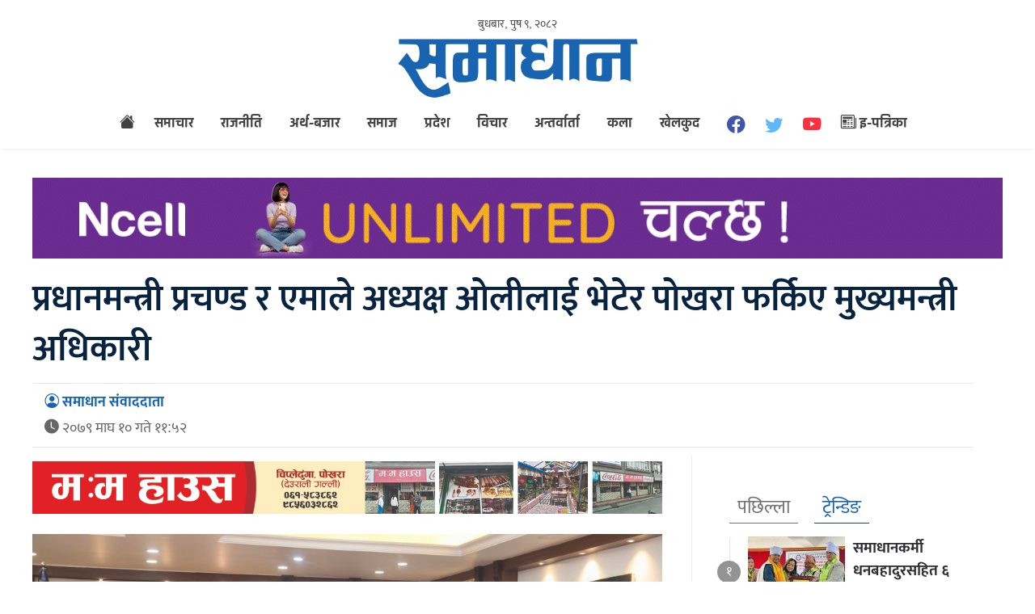

--- FILE ---
content_type: text/html; charset=UTF-8
request_url: https://www.samadhannews.com/2023/01/24/61788/
body_size: 11376
content:



<!doctype html>
<html><head><style>img.lazy{min-height:1px}</style><link href="https://www.samadhannews.com/wp-content/plugins/w3-total-cache/pub/js/lazyload.min.js" as="script">
<meta charset="utf-8">
<meta name="keywords" content="Newas from Pokhara, Pokhara Nepal, Fistail Mountain, Fewa Lake, Nepal News, Nepali Politics, Stock News, Nepali News" />
<meta name="viewport" content="width=device-width, initial-scale=1.0, maximum-scale=1.0, user-scalable=no">
<meta property="fb:app_id" content="216925940188579" />
<title>  प्रधानमन्त्री प्रचण्ड र एमाले अध्यक्ष ओलीलाई भेटेर पोखरा फर्किए मुख्यमन्त्री अधिकारी - Samadhan News</title>
<meta name="description" content=" पोखरा ।गण्डकी प्रदेशका मुख्यमन्त्री खगराज अधिकारीले प्रधानमन्त्री पुष्पकमल दाहाल प्रचण्ड र नेकपा एमालेका अध्यक्ष केपी शर्मा ओलीसँग भेटवार्ता गरी पोखरा फर्किएका छन् । मुख्यमन्त्री अधिकारीले मंगलबार बिहान प्रधानमन्त्रीको सरकारी निवास ..." />
<meta name="generator" content="WordPress 6.9" />
<meta name='robots' content='max-image-preview:large' />
<link rel="alternate" title="oEmbed (JSON)" type="application/json+oembed" href="https://www.samadhannews.com/wp-json/oembed/1.0/embed?url=https%3A%2F%2Fwww.samadhannews.com%2F2023%2F01%2F24%2F61788%2F" />
<link rel="alternate" title="oEmbed (XML)" type="text/xml+oembed" href="https://www.samadhannews.com/wp-json/oembed/1.0/embed?url=https%3A%2F%2Fwww.samadhannews.com%2F2023%2F01%2F24%2F61788%2F&#038;format=xml" />
<style id='wp-img-auto-sizes-contain-inline-css' type='text/css'>
img:is([sizes=auto i],[sizes^="auto," i]){contain-intrinsic-size:3000px 1500px}
/*# sourceURL=wp-img-auto-sizes-contain-inline-css */
</style>
<style id='wp-emoji-styles-inline-css' type='text/css'>

	img.wp-smiley, img.emoji {
		display: inline !important;
		border: none !important;
		box-shadow: none !important;
		height: 1em !important;
		width: 1em !important;
		margin: 0 0.07em !important;
		vertical-align: -0.1em !important;
		background: none !important;
		padding: 0 !important;
	}
/*# sourceURL=wp-emoji-styles-inline-css */
</style>
<style id='wp-block-library-inline-css' type='text/css'>
:root{--wp-block-synced-color:#7a00df;--wp-block-synced-color--rgb:122,0,223;--wp-bound-block-color:var(--wp-block-synced-color);--wp-editor-canvas-background:#ddd;--wp-admin-theme-color:#007cba;--wp-admin-theme-color--rgb:0,124,186;--wp-admin-theme-color-darker-10:#006ba1;--wp-admin-theme-color-darker-10--rgb:0,107,160.5;--wp-admin-theme-color-darker-20:#005a87;--wp-admin-theme-color-darker-20--rgb:0,90,135;--wp-admin-border-width-focus:2px}@media (min-resolution:192dpi){:root{--wp-admin-border-width-focus:1.5px}}.wp-element-button{cursor:pointer}:root .has-very-light-gray-background-color{background-color:#eee}:root .has-very-dark-gray-background-color{background-color:#313131}:root .has-very-light-gray-color{color:#eee}:root .has-very-dark-gray-color{color:#313131}:root .has-vivid-green-cyan-to-vivid-cyan-blue-gradient-background{background:linear-gradient(135deg,#00d084,#0693e3)}:root .has-purple-crush-gradient-background{background:linear-gradient(135deg,#34e2e4,#4721fb 50%,#ab1dfe)}:root .has-hazy-dawn-gradient-background{background:linear-gradient(135deg,#faaca8,#dad0ec)}:root .has-subdued-olive-gradient-background{background:linear-gradient(135deg,#fafae1,#67a671)}:root .has-atomic-cream-gradient-background{background:linear-gradient(135deg,#fdd79a,#004a59)}:root .has-nightshade-gradient-background{background:linear-gradient(135deg,#330968,#31cdcf)}:root .has-midnight-gradient-background{background:linear-gradient(135deg,#020381,#2874fc)}:root{--wp--preset--font-size--normal:16px;--wp--preset--font-size--huge:42px}.has-regular-font-size{font-size:1em}.has-larger-font-size{font-size:2.625em}.has-normal-font-size{font-size:var(--wp--preset--font-size--normal)}.has-huge-font-size{font-size:var(--wp--preset--font-size--huge)}.has-text-align-center{text-align:center}.has-text-align-left{text-align:left}.has-text-align-right{text-align:right}.has-fit-text{white-space:nowrap!important}#end-resizable-editor-section{display:none}.aligncenter{clear:both}.items-justified-left{justify-content:flex-start}.items-justified-center{justify-content:center}.items-justified-right{justify-content:flex-end}.items-justified-space-between{justify-content:space-between}.screen-reader-text{border:0;clip-path:inset(50%);height:1px;margin:-1px;overflow:hidden;padding:0;position:absolute;width:1px;word-wrap:normal!important}.screen-reader-text:focus{background-color:#ddd;clip-path:none;color:#444;display:block;font-size:1em;height:auto;left:5px;line-height:normal;padding:15px 23px 14px;text-decoration:none;top:5px;width:auto;z-index:100000}html :where(.has-border-color){border-style:solid}html :where([style*=border-top-color]){border-top-style:solid}html :where([style*=border-right-color]){border-right-style:solid}html :where([style*=border-bottom-color]){border-bottom-style:solid}html :where([style*=border-left-color]){border-left-style:solid}html :where([style*=border-width]){border-style:solid}html :where([style*=border-top-width]){border-top-style:solid}html :where([style*=border-right-width]){border-right-style:solid}html :where([style*=border-bottom-width]){border-bottom-style:solid}html :where([style*=border-left-width]){border-left-style:solid}html :where(img[class*=wp-image-]){height:auto;max-width:100%}:where(figure){margin:0 0 1em}html :where(.is-position-sticky){--wp-admin--admin-bar--position-offset:var(--wp-admin--admin-bar--height,0px)}@media screen and (max-width:600px){html :where(.is-position-sticky){--wp-admin--admin-bar--position-offset:0px}}

/*# sourceURL=wp-block-library-inline-css */
</style><style id='wp-block-paragraph-inline-css' type='text/css'>
.is-small-text{font-size:.875em}.is-regular-text{font-size:1em}.is-large-text{font-size:2.25em}.is-larger-text{font-size:3em}.has-drop-cap:not(:focus):first-letter{float:left;font-size:8.4em;font-style:normal;font-weight:100;line-height:.68;margin:.05em .1em 0 0;text-transform:uppercase}body.rtl .has-drop-cap:not(:focus):first-letter{float:none;margin-left:.1em}p.has-drop-cap.has-background{overflow:hidden}:root :where(p.has-background){padding:1.25em 2.375em}:where(p.has-text-color:not(.has-link-color)) a{color:inherit}p.has-text-align-left[style*="writing-mode:vertical-lr"],p.has-text-align-right[style*="writing-mode:vertical-rl"]{rotate:180deg}
/*# sourceURL=https://www.samadhannews.com/wp-includes/blocks/paragraph/style.min.css */
</style>
<style id='global-styles-inline-css' type='text/css'>
:root{--wp--preset--aspect-ratio--square: 1;--wp--preset--aspect-ratio--4-3: 4/3;--wp--preset--aspect-ratio--3-4: 3/4;--wp--preset--aspect-ratio--3-2: 3/2;--wp--preset--aspect-ratio--2-3: 2/3;--wp--preset--aspect-ratio--16-9: 16/9;--wp--preset--aspect-ratio--9-16: 9/16;--wp--preset--color--black: #000000;--wp--preset--color--cyan-bluish-gray: #abb8c3;--wp--preset--color--white: #ffffff;--wp--preset--color--pale-pink: #f78da7;--wp--preset--color--vivid-red: #cf2e2e;--wp--preset--color--luminous-vivid-orange: #ff6900;--wp--preset--color--luminous-vivid-amber: #fcb900;--wp--preset--color--light-green-cyan: #7bdcb5;--wp--preset--color--vivid-green-cyan: #00d084;--wp--preset--color--pale-cyan-blue: #8ed1fc;--wp--preset--color--vivid-cyan-blue: #0693e3;--wp--preset--color--vivid-purple: #9b51e0;--wp--preset--gradient--vivid-cyan-blue-to-vivid-purple: linear-gradient(135deg,rgb(6,147,227) 0%,rgb(155,81,224) 100%);--wp--preset--gradient--light-green-cyan-to-vivid-green-cyan: linear-gradient(135deg,rgb(122,220,180) 0%,rgb(0,208,130) 100%);--wp--preset--gradient--luminous-vivid-amber-to-luminous-vivid-orange: linear-gradient(135deg,rgb(252,185,0) 0%,rgb(255,105,0) 100%);--wp--preset--gradient--luminous-vivid-orange-to-vivid-red: linear-gradient(135deg,rgb(255,105,0) 0%,rgb(207,46,46) 100%);--wp--preset--gradient--very-light-gray-to-cyan-bluish-gray: linear-gradient(135deg,rgb(238,238,238) 0%,rgb(169,184,195) 100%);--wp--preset--gradient--cool-to-warm-spectrum: linear-gradient(135deg,rgb(74,234,220) 0%,rgb(151,120,209) 20%,rgb(207,42,186) 40%,rgb(238,44,130) 60%,rgb(251,105,98) 80%,rgb(254,248,76) 100%);--wp--preset--gradient--blush-light-purple: linear-gradient(135deg,rgb(255,206,236) 0%,rgb(152,150,240) 100%);--wp--preset--gradient--blush-bordeaux: linear-gradient(135deg,rgb(254,205,165) 0%,rgb(254,45,45) 50%,rgb(107,0,62) 100%);--wp--preset--gradient--luminous-dusk: linear-gradient(135deg,rgb(255,203,112) 0%,rgb(199,81,192) 50%,rgb(65,88,208) 100%);--wp--preset--gradient--pale-ocean: linear-gradient(135deg,rgb(255,245,203) 0%,rgb(182,227,212) 50%,rgb(51,167,181) 100%);--wp--preset--gradient--electric-grass: linear-gradient(135deg,rgb(202,248,128) 0%,rgb(113,206,126) 100%);--wp--preset--gradient--midnight: linear-gradient(135deg,rgb(2,3,129) 0%,rgb(40,116,252) 100%);--wp--preset--font-size--small: 13px;--wp--preset--font-size--medium: 20px;--wp--preset--font-size--large: 36px;--wp--preset--font-size--x-large: 42px;--wp--preset--spacing--20: 0.44rem;--wp--preset--spacing--30: 0.67rem;--wp--preset--spacing--40: 1rem;--wp--preset--spacing--50: 1.5rem;--wp--preset--spacing--60: 2.25rem;--wp--preset--spacing--70: 3.38rem;--wp--preset--spacing--80: 5.06rem;--wp--preset--shadow--natural: 6px 6px 9px rgba(0, 0, 0, 0.2);--wp--preset--shadow--deep: 12px 12px 50px rgba(0, 0, 0, 0.4);--wp--preset--shadow--sharp: 6px 6px 0px rgba(0, 0, 0, 0.2);--wp--preset--shadow--outlined: 6px 6px 0px -3px rgb(255, 255, 255), 6px 6px rgb(0, 0, 0);--wp--preset--shadow--crisp: 6px 6px 0px rgb(0, 0, 0);}:where(.is-layout-flex){gap: 0.5em;}:where(.is-layout-grid){gap: 0.5em;}body .is-layout-flex{display: flex;}.is-layout-flex{flex-wrap: wrap;align-items: center;}.is-layout-flex > :is(*, div){margin: 0;}body .is-layout-grid{display: grid;}.is-layout-grid > :is(*, div){margin: 0;}:where(.wp-block-columns.is-layout-flex){gap: 2em;}:where(.wp-block-columns.is-layout-grid){gap: 2em;}:where(.wp-block-post-template.is-layout-flex){gap: 1.25em;}:where(.wp-block-post-template.is-layout-grid){gap: 1.25em;}.has-black-color{color: var(--wp--preset--color--black) !important;}.has-cyan-bluish-gray-color{color: var(--wp--preset--color--cyan-bluish-gray) !important;}.has-white-color{color: var(--wp--preset--color--white) !important;}.has-pale-pink-color{color: var(--wp--preset--color--pale-pink) !important;}.has-vivid-red-color{color: var(--wp--preset--color--vivid-red) !important;}.has-luminous-vivid-orange-color{color: var(--wp--preset--color--luminous-vivid-orange) !important;}.has-luminous-vivid-amber-color{color: var(--wp--preset--color--luminous-vivid-amber) !important;}.has-light-green-cyan-color{color: var(--wp--preset--color--light-green-cyan) !important;}.has-vivid-green-cyan-color{color: var(--wp--preset--color--vivid-green-cyan) !important;}.has-pale-cyan-blue-color{color: var(--wp--preset--color--pale-cyan-blue) !important;}.has-vivid-cyan-blue-color{color: var(--wp--preset--color--vivid-cyan-blue) !important;}.has-vivid-purple-color{color: var(--wp--preset--color--vivid-purple) !important;}.has-black-background-color{background-color: var(--wp--preset--color--black) !important;}.has-cyan-bluish-gray-background-color{background-color: var(--wp--preset--color--cyan-bluish-gray) !important;}.has-white-background-color{background-color: var(--wp--preset--color--white) !important;}.has-pale-pink-background-color{background-color: var(--wp--preset--color--pale-pink) !important;}.has-vivid-red-background-color{background-color: var(--wp--preset--color--vivid-red) !important;}.has-luminous-vivid-orange-background-color{background-color: var(--wp--preset--color--luminous-vivid-orange) !important;}.has-luminous-vivid-amber-background-color{background-color: var(--wp--preset--color--luminous-vivid-amber) !important;}.has-light-green-cyan-background-color{background-color: var(--wp--preset--color--light-green-cyan) !important;}.has-vivid-green-cyan-background-color{background-color: var(--wp--preset--color--vivid-green-cyan) !important;}.has-pale-cyan-blue-background-color{background-color: var(--wp--preset--color--pale-cyan-blue) !important;}.has-vivid-cyan-blue-background-color{background-color: var(--wp--preset--color--vivid-cyan-blue) !important;}.has-vivid-purple-background-color{background-color: var(--wp--preset--color--vivid-purple) !important;}.has-black-border-color{border-color: var(--wp--preset--color--black) !important;}.has-cyan-bluish-gray-border-color{border-color: var(--wp--preset--color--cyan-bluish-gray) !important;}.has-white-border-color{border-color: var(--wp--preset--color--white) !important;}.has-pale-pink-border-color{border-color: var(--wp--preset--color--pale-pink) !important;}.has-vivid-red-border-color{border-color: var(--wp--preset--color--vivid-red) !important;}.has-luminous-vivid-orange-border-color{border-color: var(--wp--preset--color--luminous-vivid-orange) !important;}.has-luminous-vivid-amber-border-color{border-color: var(--wp--preset--color--luminous-vivid-amber) !important;}.has-light-green-cyan-border-color{border-color: var(--wp--preset--color--light-green-cyan) !important;}.has-vivid-green-cyan-border-color{border-color: var(--wp--preset--color--vivid-green-cyan) !important;}.has-pale-cyan-blue-border-color{border-color: var(--wp--preset--color--pale-cyan-blue) !important;}.has-vivid-cyan-blue-border-color{border-color: var(--wp--preset--color--vivid-cyan-blue) !important;}.has-vivid-purple-border-color{border-color: var(--wp--preset--color--vivid-purple) !important;}.has-vivid-cyan-blue-to-vivid-purple-gradient-background{background: var(--wp--preset--gradient--vivid-cyan-blue-to-vivid-purple) !important;}.has-light-green-cyan-to-vivid-green-cyan-gradient-background{background: var(--wp--preset--gradient--light-green-cyan-to-vivid-green-cyan) !important;}.has-luminous-vivid-amber-to-luminous-vivid-orange-gradient-background{background: var(--wp--preset--gradient--luminous-vivid-amber-to-luminous-vivid-orange) !important;}.has-luminous-vivid-orange-to-vivid-red-gradient-background{background: var(--wp--preset--gradient--luminous-vivid-orange-to-vivid-red) !important;}.has-very-light-gray-to-cyan-bluish-gray-gradient-background{background: var(--wp--preset--gradient--very-light-gray-to-cyan-bluish-gray) !important;}.has-cool-to-warm-spectrum-gradient-background{background: var(--wp--preset--gradient--cool-to-warm-spectrum) !important;}.has-blush-light-purple-gradient-background{background: var(--wp--preset--gradient--blush-light-purple) !important;}.has-blush-bordeaux-gradient-background{background: var(--wp--preset--gradient--blush-bordeaux) !important;}.has-luminous-dusk-gradient-background{background: var(--wp--preset--gradient--luminous-dusk) !important;}.has-pale-ocean-gradient-background{background: var(--wp--preset--gradient--pale-ocean) !important;}.has-electric-grass-gradient-background{background: var(--wp--preset--gradient--electric-grass) !important;}.has-midnight-gradient-background{background: var(--wp--preset--gradient--midnight) !important;}.has-small-font-size{font-size: var(--wp--preset--font-size--small) !important;}.has-medium-font-size{font-size: var(--wp--preset--font-size--medium) !important;}.has-large-font-size{font-size: var(--wp--preset--font-size--large) !important;}.has-x-large-font-size{font-size: var(--wp--preset--font-size--x-large) !important;}
/*# sourceURL=global-styles-inline-css */
</style>

<style id='classic-theme-styles-inline-css' type='text/css'>
/*! This file is auto-generated */
.wp-block-button__link{color:#fff;background-color:#32373c;border-radius:9999px;box-shadow:none;text-decoration:none;padding:calc(.667em + 2px) calc(1.333em + 2px);font-size:1.125em}.wp-block-file__button{background:#32373c;color:#fff;text-decoration:none}
/*# sourceURL=/wp-includes/css/classic-themes.min.css */
</style>
<link rel='stylesheet' id='chautari-style-css' href='https://www.samadhannews.com/wp-content/plugins/chautari/chautari.css?ver=6.9' type='text/css' media='all' />
<link rel='stylesheet' id='fonts-css' href='https://www.samadhannews.com/wp-content/themes/samadhan/fonts/fonts.css?ver=1.16' type='text/css' media='all' />
<link rel='stylesheet' id='btstrap-css' href='https://www.samadhannews.com/wp-content/themes/samadhan/libs/btspt/css/bootstrap.min.css?ver=1.16' type='text/css' media='all' />
<link rel='stylesheet' id='btstrapicon-css' href='https://www.samadhannews.com/wp-content/themes/samadhan/libs/btspt/icons/icons.css?ver=1.16' type='text/css' media='all' />
<link rel='stylesheet' id='main-css' href='https://www.samadhannews.com/wp-content/themes/samadhan/style.css?ver=1.16' type='text/css' media='all' />
<link rel='stylesheet' id='my_sts_d-css' href='https://www.samadhannews.com/wp-content/themes/samadhan/inside.css?ver=1.16' type='text/css' media='all' />
<script type="text/javascript" src="https://www.samadhannews.com/wp-includes/js/jquery/jquery.min.js?ver=3.7.1" id="jquery-core-js"></script>
<script type="text/javascript" src="https://www.samadhannews.com/wp-includes/js/jquery/jquery-migrate.min.js?ver=3.4.1" id="jquery-migrate-js"></script>
<script type="text/javascript" src="https://www.samadhannews.com/wp-content/themes/samadhan/libs/jq/jquery.js?ver=6.9" id="samadhanjq-js"></script>
<script type="text/javascript" src="https://www.samadhannews.com/wp-content/themes/samadhan/libs/jq/samadhannews.js?ver=6.9" id="samadhan-js"></script>
<script type="text/javascript" src="https://www.samadhannews.com/wp-content/themes/samadhan/libs/btspt/js/popper.min.js?ver=6.9" id="bootstrap_p-js"></script>
<script type="text/javascript" src="https://www.samadhannews.com/wp-content/themes/samadhan/libs/btspt/js/bootstrap.min.js?ver=6.9" id="bootstrap-js"></script>
<link rel="https://api.w.org/" href="https://www.samadhannews.com/wp-json/" /><link rel="alternate" title="JSON" type="application/json" href="https://www.samadhannews.com/wp-json/wp/v2/posts/61788" /><link rel="EditURI" type="application/rsd+xml" title="RSD" href="https://www.samadhannews.com/xmlrpc.php?rsd" />
<meta name="generator" content="WordPress 6.9" />
<link rel="canonical" href="https://www.samadhannews.com/2023/01/24/61788/" />
<link rel='shortlink' href='https://www.samadhannews.com/?p=61788' />
<meta name="twitter:site" value="@meronews "/> 
<meta name="twitter:card" content="summary_large_image">
<meta name="twitter:image" content="https://www.samadhannews.com/wp-content/uploads/2023/01/327041062_512584430998832_6429002417504792825_n.jpg">
<meta name="twitter:description" content=" पोखरा ।गण्डकी प्रदेशका मुख्यमन्त्री खगराज अधिकारीले प्रधानमन्त्री पुष्पकमल दाहाल प्रचण्ड र नेकपा एमालेका अध्यक्ष केपी शर्मा ओलीसँग भेटवार्ता गरी पोखरा फर्किएका छन् । मुख्यमन्त्री अधिकारीले मंगलबार बिहान प्रधानमन्त्रीको सरकारी निवास ..."> 
<meta property="og:title" content="प्रधानमन्त्री प्रचण्ड र एमाले अध्यक्ष ओलीलाई भेटेर पोखरा फर्किए मुख्यमन्त्री अधिकारी "/>
<meta property="og:url" content="https://www.samadhannews.com/2023/01/24/61788/"/>
<meta property="og:image" content="https://www.samadhannews.com/wp-content/uploads/2023/01/327041062_512584430998832_6429002417504792825_n.jpg" />
<meta property="og:type" content="article"/>
<meta property="og:site_name" content="Samadhan News"/>
<link rel="shortcut icon" type="image/x-icon" href="https://www.samadhannews.com/wp-content/themes/samadhan/images/favicon.ico" />
<link rel="alternate" type="application/rss+xml" title="RSS 2.0" href="https://www.samadhannews.com/feed/" />
<link rel="apple-touch-icon" sizes="57x57" href="https://www.samadhannews.com/wp-content/themes/samadhan/images/ico/apple-icon-57x57.png">
<link rel="apple-touch-icon" sizes="60x60" href="https://www.samadhannews.com/wp-content/themes/samadhan/images/ico/apple-icon-60x60.png">
<link rel="apple-touch-icon" sizes="72x72" href="https://www.samadhannews.com/wp-content/themes/samadhan/images/ico/apple-icon-72x72.png">
<link rel="apple-touch-icon" sizes="76x76" href="https://www.samadhannews.com/wp-content/themes/samadhan/images/ico/apple-icon-76x76.png">
<link rel="apple-touch-icon" sizes="114x114" href="https://www.samadhannews.com/wp-content/themes/samadhan/images/ico/apple-icon-114x114.png">
<link rel="apple-touch-icon" sizes="120x120" href="https://www.samadhannews.com/wp-content/themes/samadhan/images/ico/apple-icon-120x120.png">
<link rel="apple-touch-icon" sizes="144x144" href="https://www.samadhannews.com/wp-content/themes/samadhan/images/ico/apple-icon-144x144.png">
<link rel="apple-touch-icon" sizes="152x152" href="https://www.samadhannews.com/wp-content/themes/samadhan/images/ico/apple-icon-152x152.png">
<link rel="apple-touch-icon" sizes="180x180" href="https://www.samadhannews.com/wp-content/themes/samadhan/images/ico/apple-icon-180x180.png">
<link rel="icon" type="image/png" sizes="192x192"  href="https://www.samadhannews.com/wp-content/themes/samadhan/images/ico/android-icon-192x192.png">
<link rel="icon" type="image/png" sizes="32x32" href="https://www.samadhannews.com/wp-content/themes/samadhan/images/ico/favicon-32x32.png">
<link rel="icon" type="image/png" sizes="96x96" href="https://www.samadhannews.com/wp-content/themes/samadhan/images/ico/favicon-96x96.png">
<link rel="icon" type="image/png" sizes="16x16" href="https://www.samadhannews.com/wp-content/themes/samadhan/images/ico/favicon-16x16.png">
<link rel="manifest" href="https://www.samadhannews.com/wp-content/themes/samadhan/images/ico/manifest.json">
<meta name="msapplication-TileColor" content="#ffffff">
<meta name="msapplication-TileImage" content="https://www.samadhannews.com/wp-content/themes/samadhan/images/ico/ms-icon-144x144.png">
<meta name="theme-color" content="#ffffff">
<script type='text/javascript' src='https://platform-api.sharethis.com/js/sharethis.js#property=60ab4bea8911d200116a5d04&product=sop' async='async'></script>    
 <script>
function myFunction() {
  var x = document.getElementById("themynav");
  if (x.className === "mynav") {
    x.className += " responsive";
  } else {
    x.className = "mynav";
  }
}
$(document).ready(function(){
    $(".skip").click(function(){
        $("#fp_ad_content, #fp_ad").toggle();
    });
});
function toggleDiv() {
setTimeout(function () {
        $("#fp_ad").hide();
           }, 13000);
}
toggleDiv();    
    
$(document).ready(function () {

    $('#sidebarCollapse').on('click', function () {
        $('#sidebar').toggleClass('active');
    });

});
    </script> 
    
<!-- Global site tag (gtag.js) - Google Analytics -->
<script async src="https://www.googletagmanager.com/gtag/js?id=UA-138760222-1"></script>
<script>
  window.dataLayer = window.dataLayer || [];
  function gtag(){dataLayer.push(arguments);}
  gtag('js', new Date());

  gtag('config', 'UA-138760222-1');
</script>
	
	
</head>
<body>
   <div id="fb-root"></div>
<script async defer crossorigin="anonymous" src="https://connect.facebook.net/en_US/sdk.js#xfbml=1&version=v11.0&appId=216925940188579&autoLogAppEvents=1" nonce="cYYlSaYF"></script>
    
   
    
<header>	
<div class="clear"></div>	
<div class="logo_section">	
	
<div class="container">
<div class="row">
      <div class="col-md-12 top-date">
        <span>
          बुधबार, पुष ९, २०८२ </span>  
    </div>
    
</div>    
    
    
<div class="row">
     <div class="col-md-3">
    </div>
    
    <div class="col-md-6">

    <a href="https://www.samadhannews.com" class="logo_block">
	<img class="lazy" src="data:image/svg+xml,%3Csvg%20xmlns='http://www.w3.org/2000/svg'%20viewBox='0%200%20300%2076'%3E%3C/svg%3E" data-src="https://www.samadhannews.com/wp-content/themes/samadhan/images/logo.png" width="300" height="76"></a>
    
    </div>
         <div class="col-md-3">
    	<form role="search" method="get" id="searchform" class="form-inline my-2 my-lg-0 top-search" action="https://www.samadhannews.com/">
<input class="form-control mr-sm-2" name="s" id="s" type="search" aria-label="Search">
		 <input type="hidden" id="searchsubmit"
            value="Search" />
 </form>  
     
     <button type="button" id="sidebarCollapse" class="btn">
                    <i class="fas fa-align-left"></i>
                    <span><i class="bi bi-list"></i></span>
                </button>
    </div>
    
    
    </div>    
    
    
    
<div class="row">
<div class="col-md-12 nav-area">
<nav class="navbar navbar-expand-lg navbar-light" role="navigation">
<div class="collapse navbar-collapse" id="navbarSupportedContent">
<ul class="navbar-nav">
		<li class="home_ic"><a href="https://www.samadhannews.com"><i class="bi bi-house-fill"></i></a></li>
<li class="nav-item"><a href="https://www.samadhannews.com/category/latest-news/">समाचार</a>
</li>
<li class="nav-item"><a href="https://www.samadhannews.com/category/latest-news/politics/">राजनीति</a>
</li>
<li class="nav-item"><a href="https://www.samadhannews.com/category/business/">अर्थ-बजार</a>
</li>
<li class="nav-item"><a href="https://www.samadhannews.com/category/latest-news/%e0%a4%b8%e0%a4%ae%e0%a4%be%e0%a4%9c/">समाज</a>
</li>
<li class="nav-item"><a href="https://www.samadhannews.com/category/latest-news/provinces/">प्रदेश</a>
</li>
<li class="nav-item"><a href="https://www.samadhannews.com/category/opinion/">विचार</a>
</li>
<li class="nav-item"><a href="https://www.samadhannews.com/category/interview/">अन्तर्वार्ता</a>
</li>
<li class="nav-item"><a href="https://www.samadhannews.com/category/entertainment/">कला</a>
</li>
<li class="nav-item"><a href="https://www.samadhannews.com/category/sports/">खेलकुद</a>
</li>
 		
    <li class="fb_lk"><a href="https://www.facebook.com/samadhannewsmedia" target="_blank"> 
        <i class="bi bi-facebook"></i></a></li>
    <li class="twitter_lk"><a href="#" target="_blank"> <i class="bi bi-twitter"></i> </a></li>
      <li class="youtube_lk"><a href="https://www.youtube.com/channel/UCfPlyXk9G5Qep4iv149GXGQ" target="_blank">  <i class="bi bi-youtube"></i> </a></li>
   
    <li class="epaper_lk"><a href="https://www.samadhannews.com/epapers">
    <i class="bi bi-newspaper"></i> इ-पत्रिका </a></li>
        
    </ul>
    
  </div>
</nav>
	</div>	
	
	</div>	</div>
</div>	
	
<div class="clear"></div>
	</header>
    
 <div id="sidebar">

     <ul class="navbar-nav">
		<li class="home_ic"><a href="https://www.samadhannews.com"><i class="bi bi-house-fill"></i></a></li>
<li class="nav-item"><a href="https://www.samadhannews.com/category/latest-news/">समाचार</a>
</li>
<li class="nav-item"><a href="https://www.samadhannews.com/category/latest-news/politics/">राजनीति</a>
</li>
<li class="nav-item"><a href="https://www.samadhannews.com/category/business/">अर्थ-बजार</a>
</li>
<li class="nav-item"><a href="https://www.samadhannews.com/category/latest-news/%e0%a4%b8%e0%a4%ae%e0%a4%be%e0%a4%9c/">समाज</a>
</li>
<li class="nav-item"><a href="https://www.samadhannews.com/category/latest-news/provinces/">प्रदेश</a>
</li>
<li class="nav-item"><a href="https://www.samadhannews.com/category/opinion/">विचार</a>
</li>
<li class="nav-item"><a href="https://www.samadhannews.com/category/interview/">अन्तर्वार्ता</a>
</li>
<li class="nav-item"><a href="https://www.samadhannews.com/category/entertainment/">कला</a>
</li>
<li class="nav-item"><a href="https://www.samadhannews.com/category/sports/">खेलकुद</a>
</li>
 	
<li><a href="https://www.samadhannews.com/24hours">
<img class="lazy" src="data:image/svg+xml,%3Csvg%20xmlns='http://www.w3.org/2000/svg'%20viewBox='0%200%2030%2030'%3E%3C/svg%3E" data-src="https://www.samadhannews.com/wp-content/themes/samadhan/images/24.svg" width="30" height="30">         
         
         </a></li>         
      <li class="epaper_lk"><a href="https://www.samadhannews.com/epapers">
    <i class="bi bi-newspaper"></i> इ-पत्रिका </a></li>
          <li class="fb_lk"><a href="https://www.facebook.com/samadhannewsmedia" target="_blank"> 
        <i class="bi bi-facebook"></i></a></li>
    <li class="twitter_lk"><a href="#" target="_blank"> <i class="bi bi-twitter"></i> </a></li>
      <li class="youtube_lk"><a href="https://www.youtube.com/channel/UCfPlyXk9G5Qep4iv149GXGQ" target="_blank">  <i class="bi bi-youtube"></i> </a></li>
    
        </ul>
       	<form role="search" method="get" id="searchform" class="form-inline my-2 my-lg-0 top-search" action="https://www.samadhannews.com/">
<input class="form-control mr-sm-2" name="s" id="s" type="search" aria-label="Search">
		 <input type="hidden" id="searchsubmit"
            value="Search" />
 </form>      
     
     
    
    </div>  <main>
<div class="container" id="single">
	<div class="row">
<div class="head_margin"></div>		
<div class="full-bann"><a href=" https://ncellapp.ncell.com.np/z8vBKm?utm_source=Samadhan+%28Gandaki%2C+Pokhara%29&utm_medium=online+portal" target="_blank"><img class="lazy" src="data:image/svg+xml,%3Csvg%20xmlns='http://www.w3.org/2000/svg'%20viewBox='0%200%201200%20100'%3E%3C/svg%3E" data-src="https://www.samadhannews.com/wp-content/uploads/2025/11/1200x100-1-3.gif" width="1200" style="margin-bottom:20px;"></a></div> 
  
<div class="story_title"> 
<div class="in_context">
        </div>    
        <h2>प्रधानमन्त्री प्रचण्ड र एमाले अध्यक्ष ओलीलाई भेटेर पोखरा फर्किए मुख्यमन्त्री अधिकारी</h2>    
    <div class="date_share">	
<div class="top_wd"><span class="pwriter"><i class="bi bi-person-circle"></i> समाधान संवाददाता</span>
<span class="pdate"><i class="bi bi-clock-fill"></i> २०७९ माघ  १० गते ११:५२</span>
	</div>
<div class="top_share">
	<div class="sharethis-inline-share-buttons"></div>
	</div>
	</div>	
	
    
        </div>        
<div class="ep_left single_left">
<div class="clear"></div>	
<div class="y"><a href="https://www.facebook.com/momohouse.pokhara" target="_blank"><img class="lazy" src="data:image/svg+xml,%3Csvg%20xmlns='http://www.w3.org/2000/svg'%20viewBox='0%200%201200%20100'%3E%3C/svg%3E" data-src="https://www.samadhannews.com/wp-content/uploads/2025/02/1200x100-momo-house.jpg" width="900" style="margin-bottom:25px;"></a></div><div class="clear"></div>

<div class="wp-block-image fe_img"><img class="lazy" src="data:image/svg+xml,%3Csvg%20xmlns='http://www.w3.org/2000/svg'%20viewBox='0%200%201%201'%3E%3C/svg%3E" data-src=https://www.samadhannews.com/wp-content/uploads/2023/01/327041062_512584430998832_6429002417504792825_n.jpg></div>
<p><strong>पोखरा ।<br></strong>गण्डकी प्रदेशका मुख्यमन्त्री खगराज अधिकारीले प्रधानमन्त्री पुष्पकमल दाहाल प्रचण्ड र नेकपा एमालेका अध्यक्ष केपी शर्मा ओलीसँग भेटवार्ता गरी पोखरा फर्किएका छन् । मुख्यमन्त्री अधिकारीले मंगलबार बिहान प्रधानमन्त्रीको सरकारी निवास बालुवाटार पुगेर प्रधानमन्त्री प्रचण्डलाई भेटेका हुन् । सोमबार काठमाडौं गएका मुख्यमन्त्री अधिकारीले अध्यक्ष ओलीसँग भने सोमबार भेटघाट गरेका हुन् ।</p><div class="cont_break_ads"><span>Advertisement</span><div class="clear" style="height:15px;"></div><a href="" target="_blank"><img class="lazy" decoding="async" src="data:image/svg+xml,%3Csvg%20xmlns='http://www.w3.org/2000/svg'%20viewBox='0%200%20697%20364'%3E%3C/svg%3E" data-src="https://www.samadhannews.com/wp-content/uploads/2025/12/lekhanath.webp" width="280" style="margin-bottom:px;"></a></div>



<p>मुख्यमन्त्री अधिकारी र प्रधानमन्त्री प्रचण्डबीच समसामयिक राजनीतिक घटनाक्रम, गण्डकीमा मन्त्रिपरिषद विस्तारलगायतका विषयमा कुराकानी भएको बताइएको छ । सोमबार बसेको मन्त्रिपरिषद् बैठकले गण्डकीमा मन्त्रालय संख्या घटाएर १२ वटा मन्त्रालयबाट ७ वटामा झार्ने निर्णय गरेको छ । गण्डकीमा माओवादी केन्द्रका संसदीय दलका नेता हरिबहादुर चुमान र राप्रपाका प्रदेश अध्यक्ष एवं सांसद पञ्चराम गुरूङ मन्त्री नियुक्त भइसकेका छन् ।</p>



<p>बाँकी तीन मन्त्रीमा कुन दलले कति पाउने र कसले पाउने भन्ने भागबण्डा मिलेको छैन । मुख्यमन्त्री अधिकारीले यिनै विषयमा प्रधानमन्त्री प्रचण्डसँग छलफल गरेको बताइएको छ ।</p><div class="cont_break_ads"><span>Advertisement</span><div class="clear" style="height:15px;"></div><a href="https://www.classic.com.np/" target="_blank"><img class="lazy" decoding="async" src="data:image/svg+xml,%3Csvg%20xmlns='http://www.w3.org/2000/svg'%20viewBox='0%200%20300%20300'%3E%3C/svg%3E" data-src="https://www.samadhannews.com/wp-content/uploads/2024/07/300x300.gif" width="280" style="margin-bottom:px;"></a></div>
<div class="clear"></div>
    
<div class="clear"></div>
<div class="clear" style="height:15px;"></div>
<div class="sharethis-inline-share-buttons"></div>
<div class="clear" style="height:15px;"></div>
<div class="clear" style="height:15px;"></div>
	
	<div class="clear"></div>
	
<div class="comments">
	<h2> तपाईको प्रतिक्रिया</h2>
	<div class="fb-comments"  data-width="100%" data-href="https://www.samadhannews.com/2023/01/24/61788/" data-numposts="7"></div>
	</div>
	<div class="clear" style="height:15px;"></div>
		<div class="clear"></div>
      
<div class="clear" style="height:20px;"></div> 
<div class="incon_box">
<div class="col_head"><span class="span1">
सम्बन्धित
    </span></span></div> 
    
<div class="clear" style="height:10px;"></div> 

	<div class="related_loop card">
<img class="lazy" src="data:image/svg+xml,%3Csvg%20xmlns='http://www.w3.org/2000/svg'%20viewBox='0%200%20250%20150'%3E%3C/svg%3E" data-src='https://www.samadhannews.com/wp-content/uploads/2025/12/Messenger_creation_4F3EBA4F-B61E-4C97-8EA5-42281152A77D-250x150.jpeg' title='' align='left' width='250' height='150'  /><div class="card-body">		
		
<h3 style="text-align: left;"><a href="https://www.samadhannews.com/2025/12/24/131195/" rel="bookmark">समाधानकर्मी धनबहादुरसहित ६ जना सञ्चारकर्मी पुरस्कृत</a></h3>
</div>
		</div>
		
	<div class="related_loop card">
<img class="lazy" src="data:image/svg+xml,%3Csvg%20xmlns='http://www.w3.org/2000/svg'%20viewBox='0%200%20250%20150'%3E%3C/svg%3E" data-src='https://www.samadhannews.com/wp-content/uploads/2025/12/Purnakumari-scaled-250x150.jpg' title='' align='left' width='250' height='150'  /><div class="card-body">		
		
<h3 style="text-align: left;"><a href="https://www.samadhannews.com/2025/12/24/131190/" rel="bookmark">सुन्तलाको कमाइले कर्णकुमारीको पक्की घर</a></h3>
</div>
		</div>
		
	<div class="related_loop card">
<img class="lazy" src="data:image/svg+xml,%3Csvg%20xmlns='http://www.w3.org/2000/svg'%20viewBox='0%200%20250%20150'%3E%3C/svg%3E" data-src='https://www.samadhannews.com/wp-content/uploads/2025/12/image-1-250x150.jpg' title='' align='left' width='250' height='150'  /><div class="card-body">		
		
<h3 style="text-align: left;"><a href="https://www.samadhannews.com/2025/12/24/131187/" rel="bookmark">गहुँतबाट जैविक विषादी उत्पादन गरेर खेतीमा प्रयोग</a></h3>
</div>
		</div>
		</div>	

	
<div class="clear no600" style="height:15px;"></div>
</div>
    <div class="sec_right">
	<div class="clear desktoponly" style="height: 45px;"></div>	
		
	<div class="right_ads">		
<div class="right_content">
                   <div id="sdtab">
<ul class="tabs">
<li><a href="#tab1">पछिल्ला</a></li>
<li><a href="#tab2">ट्रेन्डिङ</a></li>
</ul>
<div class="clear"></div>
<div class="clear"></div>
<div class="tab_container">
<div id="tab1" class="tab_content"><ul><div class='col'><div class='trend_head' style='width:100%;'><a href='https://www.samadhannews.com/2025/12/24/131195/' rel='bookmark'><img class="lazy" src="data:image/svg+xml,%3Csvg%20xmlns='http://www.w3.org/2000/svg'%20viewBox='0%200%20120%2090'%3E%3C/svg%3E" data-src='https://www.samadhannews.com/wp-content/uploads/2025/12/Messenger_creation_4F3EBA4F-B61E-4C97-8EA5-42281152A77D-120x90.jpeg' title='' align='left' width='120' height='90'  />समाधानकर्मी धनबहादुरसहित ६ जना सञ्चारकर्मी पुरस्कृत</a>
</div><div class='clear'></div><div class='numb'>१</div></div><div class='col'><div class='trend_head' style='width:100%;'><a href='https://www.samadhannews.com/2025/12/24/131190/' rel='bookmark'><img class="lazy" src="data:image/svg+xml,%3Csvg%20xmlns='http://www.w3.org/2000/svg'%20viewBox='0%200%20120%2090'%3E%3C/svg%3E" data-src='https://www.samadhannews.com/wp-content/uploads/2025/12/Purnakumari-scaled-120x90.jpg' title='' align='left' width='120' height='90'  />सुन्तलाको कमाइले कर्णकुमारीको पक्की घर</a>
</div><div class='clear'></div><div class='numb'>२</div></div><div class='col'><div class='trend_head' style='width:100%;'><a href='https://www.samadhannews.com/2025/12/24/131187/' rel='bookmark'><img class="lazy" src="data:image/svg+xml,%3Csvg%20xmlns='http://www.w3.org/2000/svg'%20viewBox='0%200%20120%2090'%3E%3C/svg%3E" data-src='https://www.samadhannews.com/wp-content/uploads/2025/12/image-1-120x90.jpg' title='' align='left' width='120' height='90'  />गहुँतबाट जैविक विषादी उत्पादन गरेर खेतीमा प्रयोग</a>
</div><div class='clear'></div><div class='numb'>३</div></div><div class='col'><div class='trend_head' style='width:100%;'><a href='https://www.samadhannews.com/2025/12/24/131184/' rel='bookmark'><img class="lazy" src="data:image/svg+xml,%3Csvg%20xmlns='http://www.w3.org/2000/svg'%20viewBox='0%200%20120%2090'%3E%3C/svg%3E" data-src='https://www.samadhannews.com/wp-content/uploads/2025/12/1-thini-scaled-120x90.jpg' title='' align='left' width='120' height='90'  />घरबासले थप्यो उत्साह</a>
</div><div class='clear'></div><div class='numb'>४</div></div> </ul></div>
<div id="tab2" class="tab_content"><ul><div class='col'><div class='trend_head' style='width:100%;'><a href='https://www.samadhannews.com/2025/12/03/129617/' rel='bookmark'><img class="lazy" src="data:image/svg+xml,%3Csvg%20xmlns='http://www.w3.org/2000/svg'%20viewBox='0%200%20120%2090'%3E%3C/svg%3E" data-src='https://www.samadhannews.com/wp-content/uploads/2025/12/dhalke-bridge-120x90.jpg' title='' align='left' width='120' height='90'  />निकासबिना पोखरामा साढे ३ करोडको पक्की पुल, राज्यस्रोतको दोहन</a>
</div><div class='clear'></div><div class='numb'>१</div></div><div class='col'><div class='trend_head' style='width:100%;'><a href='https://www.samadhannews.com/2025/12/03/129711/' rel='bookmark'><img class="lazy" src="data:image/svg+xml,%3Csvg%20xmlns='http://www.w3.org/2000/svg'%20viewBox='0%200%20120%2090'%3E%3C/svg%3E" data-src='https://www.samadhannews.com/wp-content/uploads/2025/12/sakar-120x90.jpg' title='' align='left' width='120' height='90'  />एमाले गण्डकी अध्यक्ष शर्माका १२ वर्षीय छोराको निधन</a>
</div><div class='clear'></div><div class='numb'>२</div></div><div class='col'><div class='trend_head' style='width:100%;'><a href='https://www.samadhannews.com/2025/11/27/129232/' rel='bookmark'><img class="lazy" src="data:image/svg+xml,%3Csvg%20xmlns='http://www.w3.org/2000/svg'%20viewBox='0%200%20120%2090'%3E%3C/svg%3E" data-src='https://www.samadhannews.com/wp-content/uploads/2025/11/ing-120x90.jpg' title='' align='left' width='120' height='90'  />पोखरामा खुल्दै विश्वस्तरीय फिस्टेल माउन्टेन कलेज, घरमै बसेर बेलायती डिग्री</a>
</div><div class='clear'></div><div class='numb'>३</div></div><div class='col'><div class='trend_head' style='width:100%;'><a href='https://www.samadhannews.com/2025/12/07/129951/' rel='bookmark'><img class="lazy" src="data:image/svg+xml,%3Csvg%20xmlns='http://www.w3.org/2000/svg'%20viewBox='0%200%20120%2090'%3E%3C/svg%3E" data-src='https://www.samadhannews.com/wp-content/uploads/2025/12/1Pokhara-12-120x90.jpg' title='' align='left' width='120' height='90'  />कुर्सी छोडेर राजस्व ‘काउन्टर’ मा वडाध्यक्ष</a>
</div><div class='clear'></div><div class='numb'>४</div></div></ul></div>
				</div>
<div class="clear"></div>
<div>
</div>
<div class="clear"></div>
</div>  
	<div class="clear" style="height: 20px;"> </div>	
	</div></div>
<div class="right_ads">
	<div class='clear adbreak'></div>  
	</div>	
</div> 	
		
		
		
<div class="clear"></div>

	</div></div>
</main>

<div class="clear" style="height: 30px;"></div>
<footer  data-role="footer" id="footer">
<div id="container">
	<div id="footer_cont">
<div id="footer_b1">
	<a href="https://www.samadhannews.com">
<img class="foot_logo_img lazy" src="data:image/svg+xml,%3Csvg%20xmlns='http://www.w3.org/2000/svg'%20viewBox='0%200%20200%2050'%3E%3C/svg%3E" data-src="https://www.samadhannews.com/wp-content/themes/samadhan/images/w_logo.png" width="200" height="50" alt="samadhannews.com" />
	</a>
<div class="clear"></div>		
<h3>समाधान मिडिया प्रा.लि.</h3>
<div class="cr1">	
नयाँबजार, पोखरा<br>
<strong>अध्यक्ष</strong>
	<br>उमानाथ बराल 	<br>
    <strong>प्रधान सम्पादक</strong>
	<br>रामकृष्ण ज्ञवाली
	   <br> <strong>सम्पादक</strong>
	<br>भरत कोइराला
			</div>	</div>
        
<div id="footer_b2">
	<div class="clmn">	
    <ul>
        <li><a href="#">हाम्रो टीम</a></li>
        <li><a href="#">सम्पादकीय नीति</a></li>
        <li><a href="https://www.samadhannews.com/trems-policy/">प्रयोगका सर्त</a></li>
        </ul>
<div class="clear"></div>        
      <div class="socail_icons">
<span><a href="https://www.facebook.com/samadhannewsmedia/"><img class="lazy" src="data:image/svg+xml,%3Csvg%20xmlns='http://www.w3.org/2000/svg'%20viewBox='0%200%2030%2030'%3E%3C/svg%3E" data-src='https://www.samadhannews.com/wp-content/themes/samadhan/images/facebook.svg' height="30" width="30"></a></span>	
<span><a href="#"><img class="lazy" src="data:image/svg+xml,%3Csvg%20xmlns='http://www.w3.org/2000/svg'%20viewBox='0%200%2030%2030'%3E%3C/svg%3E" data-src='https://www.samadhannews.com/wp-content/themes/samadhan/images/twitter.svg' width="30" height="30"></a> </span>
<span><a href="https://www.youtube.com/channel/UCfPlyXk9G5Qep4iv149GXGQ"><img class="lazy" src="data:image/svg+xml,%3Csvg%20xmlns='http://www.w3.org/2000/svg'%20viewBox='0%200%2030%2030'%3E%3C/svg%3E" data-src='https://www.samadhannews.com/wp-content/themes/samadhan/images/youtube.svg' width="30" height="30"></a></span></div>  

	</div>	
</div>
			
<div id="footer_b3">           
<div class="clmn">		
		<h1>सम्पर्क</h1>	
०६१-५८८९७७<br>samadhandainik@gmail.com<br>
	<br>
	<h1>विज्ञापन सम्पर्क </h1>
samadhanpkr@gmail.com<br>
	<div class="clear"></div>

	
		</div></div>	
	</div></div>
<div class="clear"></div>
	<div class="container">    <div class="footer_bot">
	
	© सर्वाधिकार समाधानन्युज डटकममा, सूचना विभागमा दर्ताः २५३०/०७७-७८	
	</div></div>

</footer><!--footer-->
<script type="speculationrules">
{"prefetch":[{"source":"document","where":{"and":[{"href_matches":"/*"},{"not":{"href_matches":["/wp-*.php","/wp-admin/*","/wp-content/uploads/*","/wp-content/*","/wp-content/plugins/*","/wp-content/themes/samadhan/*","/*\\?(.+)"]}},{"not":{"selector_matches":"a[rel~=\"nofollow\"]"}},{"not":{"selector_matches":".no-prefetch, .no-prefetch a"}}]},"eagerness":"conservative"}]}
</script>
<script id="wp-emoji-settings" type="application/json">
{"baseUrl":"https://s.w.org/images/core/emoji/17.0.2/72x72/","ext":".png","svgUrl":"https://s.w.org/images/core/emoji/17.0.2/svg/","svgExt":".svg","source":{"concatemoji":"https://www.samadhannews.com/wp-includes/js/wp-emoji-release.min.js?ver=6.9"}}
</script>
<script type="module">
/* <![CDATA[ */
/*! This file is auto-generated */
const a=JSON.parse(document.getElementById("wp-emoji-settings").textContent),o=(window._wpemojiSettings=a,"wpEmojiSettingsSupports"),s=["flag","emoji"];function i(e){try{var t={supportTests:e,timestamp:(new Date).valueOf()};sessionStorage.setItem(o,JSON.stringify(t))}catch(e){}}function c(e,t,n){e.clearRect(0,0,e.canvas.width,e.canvas.height),e.fillText(t,0,0);t=new Uint32Array(e.getImageData(0,0,e.canvas.width,e.canvas.height).data);e.clearRect(0,0,e.canvas.width,e.canvas.height),e.fillText(n,0,0);const a=new Uint32Array(e.getImageData(0,0,e.canvas.width,e.canvas.height).data);return t.every((e,t)=>e===a[t])}function p(e,t){e.clearRect(0,0,e.canvas.width,e.canvas.height),e.fillText(t,0,0);var n=e.getImageData(16,16,1,1);for(let e=0;e<n.data.length;e++)if(0!==n.data[e])return!1;return!0}function u(e,t,n,a){switch(t){case"flag":return n(e,"\ud83c\udff3\ufe0f\u200d\u26a7\ufe0f","\ud83c\udff3\ufe0f\u200b\u26a7\ufe0f")?!1:!n(e,"\ud83c\udde8\ud83c\uddf6","\ud83c\udde8\u200b\ud83c\uddf6")&&!n(e,"\ud83c\udff4\udb40\udc67\udb40\udc62\udb40\udc65\udb40\udc6e\udb40\udc67\udb40\udc7f","\ud83c\udff4\u200b\udb40\udc67\u200b\udb40\udc62\u200b\udb40\udc65\u200b\udb40\udc6e\u200b\udb40\udc67\u200b\udb40\udc7f");case"emoji":return!a(e,"\ud83e\u1fac8")}return!1}function f(e,t,n,a){let r;const o=(r="undefined"!=typeof WorkerGlobalScope&&self instanceof WorkerGlobalScope?new OffscreenCanvas(300,150):document.createElement("canvas")).getContext("2d",{willReadFrequently:!0}),s=(o.textBaseline="top",o.font="600 32px Arial",{});return e.forEach(e=>{s[e]=t(o,e,n,a)}),s}function r(e){var t=document.createElement("script");t.src=e,t.defer=!0,document.head.appendChild(t)}a.supports={everything:!0,everythingExceptFlag:!0},new Promise(t=>{let n=function(){try{var e=JSON.parse(sessionStorage.getItem(o));if("object"==typeof e&&"number"==typeof e.timestamp&&(new Date).valueOf()<e.timestamp+604800&&"object"==typeof e.supportTests)return e.supportTests}catch(e){}return null}();if(!n){if("undefined"!=typeof Worker&&"undefined"!=typeof OffscreenCanvas&&"undefined"!=typeof URL&&URL.createObjectURL&&"undefined"!=typeof Blob)try{var e="postMessage("+f.toString()+"("+[JSON.stringify(s),u.toString(),c.toString(),p.toString()].join(",")+"));",a=new Blob([e],{type:"text/javascript"});const r=new Worker(URL.createObjectURL(a),{name:"wpTestEmojiSupports"});return void(r.onmessage=e=>{i(n=e.data),r.terminate(),t(n)})}catch(e){}i(n=f(s,u,c,p))}t(n)}).then(e=>{for(const n in e)a.supports[n]=e[n],a.supports.everything=a.supports.everything&&a.supports[n],"flag"!==n&&(a.supports.everythingExceptFlag=a.supports.everythingExceptFlag&&a.supports[n]);var t;a.supports.everythingExceptFlag=a.supports.everythingExceptFlag&&!a.supports.flag,a.supports.everything||((t=a.source||{}).concatemoji?r(t.concatemoji):t.wpemoji&&t.twemoji&&(r(t.twemoji),r(t.wpemoji)))});
//# sourceURL=https://www.samadhannews.com/wp-includes/js/wp-emoji-loader.min.js
/* ]]> */
</script>

<script>window.w3tc_lazyload=1,window.lazyLoadOptions={elements_selector:".lazy",callback_loaded:function(t){var e;try{e=new CustomEvent("w3tc_lazyload_loaded",{detail:{e:t}})}catch(a){(e=document.createEvent("CustomEvent")).initCustomEvent("w3tc_lazyload_loaded",!1,!1,{e:t})}window.dispatchEvent(e)}}</script><script async src="https://www.samadhannews.com/wp-content/plugins/w3-total-cache/pub/js/lazyload.min.js"></script></body>
</html></body>
</html>
<!--
Performance optimized by W3 Total Cache. Learn more: https://www.boldgrid.com/w3-total-cache/?utm_source=w3tc&utm_medium=footer_comment&utm_campaign=free_plugin

Object Caching 197/226 objects using Redis
Page Caching using Disk: Enhanced 
Lazy Loading
Database Caching using Redis

Served from: www.samadhannews.com @ 2025-12-24 23:44:05 by W3 Total Cache
-->

--- FILE ---
content_type: text/css
request_url: https://www.samadhannews.com/wp-content/plugins/chautari/chautari.css?ver=6.9
body_size: 85
content:
@charset "utf-8";
/* CSS Document */
.is-style-fancy-quote {
    color: tomato;
}

--- FILE ---
content_type: text/css
request_url: https://www.samadhannews.com/wp-content/themes/samadhan/fonts/fonts.css?ver=1.16
body_size: 303
content:
@font-face {
    font-family: 'Noto Sans';
    src: url('noto-sans.woff2') format('woff2');
    font-weight: 400;
    font-style: normal;
}
@font-face {
    font-family: 'Ek Mukta';
    src: url('ek400.woff2') format('woff2');
    font-weight: 400;
    font-style: normal;
}
@font-face {
    font-family: 'Ek Mukta';
    src: url('ek500.woff2') format('woff2');
    font-weight: 500;
    font-style: normal;
}
@font-face {
    font-family: 'Ek Mukta';
    src: url('ek600.woff2') format('woff2');
    font-weight: 600;
    font-style: normal;
}
@font-face {
    font-family: 'Mukta';
    src: url('subset-Mukta-SemiBold.woff2') format('woff2'),
        url('subset-Mukta-SemiBold.woff') format('woff');
    font-weight: 600;
    font-style: normal;
}

@font-face {
    font-family: 'Rajdhani';
    src: url('subset-Rajdhani-Regular.woff2') format('woff2'),
 url('subset-Rajdhani-Regular.woff') format('woff');
    font-weight: normal;
    font-style: normal;
}

@font-face {
    font-family: 'Hind';
    src: url('subset-Hind-SemiBold.woff2') format('woff2'),
        url('subset-Hind-SemiBold.woff') format('woff');
    font-weight: 600;
    font-style: normal;
}

@font-face {
    font-family: 'Mukta';
    src: url('subset-Mukta-Regular.woff2') format('woff2'),
        url('subset-Mukta-Regular.woff') format('woff');
    font-weight: normal;
    font-style: normal;
}

@font-face {
    font-family: 'Mukta';
    src: url('subset-Mukta-Bold.woff2') format('woff2'),
        url('subset-Mukta-Bold.woff') format('woff');
    font-weight: bold;
    font-style: normal;
}

@font-face {
    font-family: 'Hind';
    src: url('subset-Hind-Regular.woff2') format('woff2'),
        url('subset-Hind-Regular.woff') format('woff');
    font-weight: normal;
    font-style: normal;
}

@font-face {
    font-family: 'Rajdhani';
    src: url('subset-Rajdhani-Bold.woff2') format('woff2'),
        url('subset-Rajdhani-Bold.woff') format('woff');
    font-weight: bold;
    font-style: normal;
  
}

--- FILE ---
content_type: text/css
request_url: https://www.samadhannews.com/wp-content/themes/samadhan/style.css?ver=1.16
body_size: 8967
content:
/*
Theme Name: Samadhan-2021
Author: PSubedi
Author URI: http://www.mediachautari.com/
Description: A News and Managize Theme
Version: 2.1
License: Commercial
*/
html{font-size:100%;}
ul,ol,li,h1,h2,h3,h4,h5,h6,pre,form,body,html,p,blockquote,fieldset,input{margin:0;	padding:0;}
ul{list-style:none;}
a{color: #2d3135; text-decoration:none;}
a:hover{color:#1964b0;	text-decoration:none;}
a img{border:0;}
img{max-width:100%; height:auto; display: block;}
p{font-size:1.1em; text-align:justify; line-height:1.4em;}
h1{font-size:3.4em; line-height:1.4em;}
h2{font-size:1.15em; line-height:1.3em; text-align:left; font-weight: 600;}
.clear{clear:both;}
.flt_left{float:left;}
.flt_right{float:right;}
.aligncenter{ display: block;  margin-left: auto; margin-right: auto; margin-bottom:5px; margin-top:5px;}
body{margin:0; padding:0; color:#000000; font-family: 'Mukta', sans-serif;}
#fp_ad{width:100%; float:left; position:fixed; z-index:150; top:0; bottom: 0; background:#FFF;}
#fp_head{width:100%; float:left; padding:10px 0; border-bottom: 1px solid #e4e4e4; margin-bottom: 10px; position: relative;}
#fp_ad_content{margin:0 auto; text-align:center; width: 100%; float: left; max-width:1000px; position: relative;}
#fp_ad_content img{margin:0 auto; float:none; padding:0;}
@media screen and (min-width: 600px)and (max-width: 1400px) {	
#fp_ad_content img{max-height: 90% !important;}
}

#fp_head_l{width:75%; float:left;}
#fp_head_r{position: absolute; right: 5px; bottom:5px;}
#fp_ad_skip{max-width:80px; margin:10px auto 0; background: #d5d5d5; padding: 5px; border-radius: 5px;}
.skip{color:#234187; font-weight:bold; font-size:1.1em; padding:0 10px; line-height:0.9em; margin-top:10px;}
.skip:hover{color:#e22126;}
header{width:100%; float:left; box-shadow: 0 1px 5px -2px #d0d0d0; background: #FFFFFF; position:fixed; top:0; z-index: 100;}
.head_margin{margin-top: 220px; width: 100%; clear: both; }
.top-menu{width: 100%; float: left; padding: 5px 0; max-height: 40px; display: none;}
.d_time{float: right; margin-top: 5px; color: #fff;}

.socail_icons{float: left; margin-top: 5px;}
.socail_icons span{display: inline-block; margin-right: 10px;}
.socail_icons a:last-child {border-right: none; margin-right: 0;}
.socail_icons img { max-width: 80%; opacity: 1;}
.socail_icons img:hover{opacity: 0.7;}

.top-search{float: right; padding-right: 20px; display: none;}
.top-search input{font-size: 0.9em; line-height: 1.0em; height: 30px; width: 30px !important; margin-top: 15px; background:url("images/search.svg") no-repeat; background-position: right 5px center;  -webkit-transition: all 0.7s ease 0s;   -moz-transition: all 0.7s ease 0s;  -o-transition: all 0.7s ease 0s; transition: all 0.7s ease 0s; border-color: #d3e4f4;}

.top-search input:focus{font-size: 0.9em; line-height: 1.0em; width:180px !important; height: 30px;  background: #fff url("images/search.svg") no-repeat; background-position: right 5px center;}

#sidebar .top-search input{border:0; margin-bottom: 30px; float: left !important;}

#sidebar .top-search input:focus{width:180px !important; height: 30px;  background: #fff url("images/search.svg") no-repeat; background-position: right 5px center;}
#sidebar #searchform{float: left;}


.logo_block{margin: 0 auto; text-align: center; display: block;}
.logo_block img{margin: 0 auto; display: block !important;}
form-control::placeholder{color: #9f9fa0;}
.top-date{color: #4B4A4A; text-align: center; font-size: 0.9em; padding: 5px 0; margin-top: 15px;}
.left-aln{position: absolute; left: 0;}
.container{max-width: 1200px;}
#container{max-width:1200px; margin:0 auto; padding:0; }
#page{max-width:1200px; margin:0 auto; padding:0; background:#FFF;}
.nav-area{padding-top: 10px 0;}
.navbar{padding:0;}
.navbar-nav{padding-top: 7px; float: none; margin: 0 auto;}
nav{ float:right; width:100%;}
nav ul{margin:0; padding:0; float: left;}
nav ul li{float:left; display:inline-block; margin:0; padding:5px 2px;  text-align:center;}
nav ul a{font-size:1.2em; font-family: 'Rajdhani', sans-serif;  display: block; padding: 5px 15px; border-bottom: 2px solid #fff; color: #424242; font-weight: 600; transition: transform .5s ease;}
.dropdown-menu{background: #304d93; padding: 10px;}
.home_ic a{padding: 5px;}
.fb_lk a{color: #3f55ab; font-size: 1.4em; padding-right: 5px;}
.twitter_lk a {color:#5fb8fe; font-size: 1.4em; padding-right: 5px;}
.youtube_lk a{color: #fd2e3d; font-size: 1.4em; padding-right: 5px;}

#sidebarCollapse{position:fixed; right: 10px; top: 5px; display: none;}
#sidebar {background: #1964B0; color: #fff; transition: all 0.3s; position:fixed;  top: 70px; right: 0; width: 310px; max-width: 350px; margin-right: -350px; padding: 20px;  z-index: 999; height: 100%; display: none;}
#sidebar ul.components {padding: 20px 0; border-bottom: 1px solid #47748b;}
#sidebar ul p {color: #fff; padding: 10px;}
#sidebar ul li a {padding: 10px; font-size: 1.1em; display: block; color: #fff;}
#sidebar ul li a:hover {color:#DBDBDB;}
#sidebar ul ul a {font-size: 0.9em !important; padding-left: 30px !important;}    
#sidebar.active{margin-right:0px;}
#sidebarCollapse.btn:focus, .btn:focus{box-shadow:none;}
#sidebarCollapse.btn, #sidebarCollapse .btn i{color: #033b73 !important; font-size: 1.8em !important;}
#sidebarCollapse .navbar-toggler{border: 0px;}
.bises{margin-top: 27px; width: 100%; margin-bottom:30px; border: 1px solid #e6e6e6; padding: 20px 20px 10px;}
.bises h1{text-align:center; margin-bottom: 15px; font-weight: bold; line-height: 1.3em; font-size: 3.8em;}
.bises h3{text-align:center; color: #3e3c3c;; font-weight:bold; margin-bottom:20px; line-height:1.3em;}
.bises h3 .top_writer{color: #dd440f;}
.bises .article img{border-radius:50%; margin-bottom:15px;}
.bises img{ display:block; margin:10px auto 15px;}
.bises .context span{ float: none; margin: 10px auto; padding: 2px 10px; background: #de1d3e; color: white; font-size: 0.7em;}  
.yt-container { overflow: hidden; position: relative;  width:100%;}
.yt-container::after { padding-top: 56.25%;  display: block;  content: '';}
.yt-container iframe {position: absolute; top: 0; left: 0; width: 100%; height: 100%;}
.halfb{border: 1px solid #edeff2; margin-left: 0;}
.halfbises.col img { border-radius: 5px;}
.halfb h1{font-size: 2.1em;}
.halfb h1 a{color: #312d2d;}
.halfb h1 a:hover{color: #1964b0;}
.halfb .bises_date {font-size: 1.0em; }
.halfb .dateline  .writer, .halfb .dateline .pahile{color:#555;}
.halfbises.col:first-child{border-right: 3px solid #e2e6ec; padding-right: 30px; margin-right: 20px;}


#section_a, #section_b{width:100%; float:left; margin-top: 15px; position: relative;} 
.right_ads{width: 100%; margin-bottom: 15px; float: left; top:0}

.box-shadow { box-shadow: 0 .25rem .75rem rgba(0, 0, 0, .05); }


.card-img{width: 100%; position: relative; float: left; overflow: hidden; border-bottom-right-radius: 0px;
border-bottom-left-radius: 0px;}
.card .card-img .ttle{position: absolute; top: -1px; left: -1px; padding: 5px 10px; background: #de1d3e; color: white; border-bottom-right-radius: 5px;}

.card-body{padding: 1.25rem 1.0rem;}
.card-body h2{font-size: 1.5em; line-height: 1.4em; margin-bottom: 0;}
.card-body h2 a{color: #FBFBFB;}
.card img{border-top-left-radius: 5px; border-top-right-radius: 5px;}
.card_date {position: absolute;   bottom: 5px;}
.card_date .dateline .pahile{ margin-left: 0;}
.card-body .writer {color: #686868; font-weight: bold; font-size: 1.1em;}

.ep_left{width:72.054%; float:left; position: relative;}
.main_news{margin-bottom: 20px; padding-bottom: 10px; border-bottom: 1px solid #dae7f0; width: 100%; float: left;}
.main_news h2{font-size: 2.6em;}
.main_news .news_loop{margin-left: 0;}
.main_news .news_loop .news_loop_img{width: 55%;}
.main_news .news_loop .news_loop_txt{width: 42%; font-size: 1.1em; line-height: 1.5em;}




.dateline{width: 100%; float: left; color: #8196a7; font-size: 0.9em; margin-bottom: 7px; text-align:center;} 
.dateline .writer{float: left; color: #767879; margin-top: 2px;}
.dateline .pahile{ margin-left: 10px;  color: #767879; float: left;}
.bises_date{display: inline-block; margin: 0 auto 10px; font-size: 1.3em;}
.dateline .pahile span{margin-right: 10px; margin-right: 6px; color: #b7b7b7; font-size: 0.60em;}
.bises .dateline i{font-size: 0.9em; margin-right: 7px; margin-left: 15px;}

.dlr{width: 2px; background: #f6babc; height: 17px; display: block; float: left; margin: 3px 5px 0 0;}

#section_a .col{padding-left: 0; padding-right: 0;}
#section_a .main_st_left .col{padding-right: 15px;}
#section_a  .main_st_left{border-right:1px solid #DEE3F0; padding-right: 25px; margin-right: 15px;}

.main_st{border-bottom:1px solid #DEE3F0; margin-bottom: 15px;}
.main_st_left h2 {  font-size: 1.8em; line-height: 1.5em;}
.main_st_right{ margin-right: 0;}
.main_st_right .news_loop{margin-left: 25px;}
.main_st_left .news_loop_img, .main_st_right .news_loop_img{width: 100%;} 
.main_st_left .news_loop_txt, .main_st_right .news_loop_txt{width: 100%;}
.main_st_left .news_loop_img img {margin-bottom: 20px;}
.main_st_right .news_loop_img img{margin-bottom: 10px;}

#section_arti{}
#section_arti .container{background: #373737 url("images/wave.svg"); background-size: cover; padding: 30px 15px;}
#section_arti .news_loop_img img{border-radius: 50%; border: 1px solid #FFFFFF;}
#section_arti .news_loop h2{margin-top: 10px;}
#section_arti .news_loop a{color: #FFFFFF;}
#section_arti .news_loop p { color: #aaa; font-size: 1.0em;}


.newsrow{border-top: 1px solid #DEE3F0; border-bottom: 1px solid #DEE3F0;}
.halfcol{padding-top: 10px; padding-right: 0;}
 .col_head{width: 100%; float: left; display: block; margin: 10px 0 20px;}
.trend_home .col_head{margin: 0 0 30px;}
.col_head .span1{padding: 3px 15px; background: #1964b0; color:#FCFCFC; margin-left: -15px;}
#khoj .col_head .span1{margin-left: -30px;}
#section_arti .col_head{margin-top: -20px;}
#section_arti .col_head .span1{margin-left: 5px; background: #555;}

.collft{padding-right: 25px; margin-right: 25px; border-right: 1px solid #DEE3F0;}
.news_block{margin-left: -15px;}
.halfcol .main_st h2{font-size: 1.8em;}
.st_loops{}
.st_loops .news_loop_img, .st_loops .news_loop_txt{width: 100%;} 
.st_loops .news_loop_img{margin-bottom: 7px;}
#khoj{background: #f5f5f5; padding: 20px 0;}
#khoj .card-body{background: #222222; min-height: 140px;}
#khoj .col_head{margin-left: 15px;}
.col3 .news_loop{border-bottom: 1px solid #dee3f0; padding-bottom: 15px; margin-bottom: 15px;}
.col3 .collft{margin-right: 0; padding-right: 25px;}
.col3 .colmid{padding-left: 40px;}
.col3 .news_loop:last-child{border-bottom: 0; margin-bottom: 0;}
.pradesh .col3 .news_loop h2{margin-top: 15px;}
.col3 .main_st h2{font-size: 1.8em;}
.col3 .news_loop_img img{border-radius: 4px;}
.newscol9{
    border-right: 1px solid #dee3f0; padding-right: 35px;}

#intv .row {}

.intvcol{padding-right: 35px; margin-right: 35px; border-right: 3px solid #DEE3F0;}
.intv_main{width: 65%;  float: left;}
.intv_right{width: 30%; float: right; margin-top: -55px; padding-left: 5%; margin-left: 5%; border-left: 1px solid #dee3f0;}
.intv_main img{float: right; margin-bottom: 25px;}
.intv_main h2{font-size: 2.3em; text-align: right;}
.intv_loop .news_loop_img, .intv_loop .news_loop_txt{width: 100%; margin-bottom: 15px;}
.colep{background:#1964b0; position: relative;}
.colep .col_head .span1{background:#0271e1; margin-left: 0; }
.home_ep{position: relative; max-width: 250px; margin: 0 auto; background:#1964b0; margin-bottom: 15px; }
.home_ep img{border: 1px solid #e1e1e1;}
.home_ep .epdate{position:relative; background: #000000; opacity: 0.8; width: 100%;}
.home_ep .epdate h2 a {color: #FFFCFC; padding: 5px 7px; text-align: center; display: block;}

 .corner {position: absolute; top: 0; right: 0; width: 2em; height: 2em; background-color: #e6e7e8;}

.corner .corner-triangle {position: absolute; width: 0; height: 0; border-style: solid; border-width: 0 2em 2em 0; border-color: transparent #fff transparent transparent}



.ent-col{background: #1964B0; width: 100%; margin-bottom: 15px;}

.ent-col .main_st{margin-left: 15px;}
.ent-col .main_st h2{font-size: 1.6em;}
.ent-col .news_loop{border-bottom:0; margin-bottom: 0;} 
.ent-col .news_loop h2 a{color: #FFFFFF;}
.ent-col .col_head {margin-left: 20px; }
.ent-col .col_head .span1{background: #0271e1;}

.advttxt{text-transform: uppercase; color: #bfbfbf; font-size: 0.7em; text-align: center; margin-top: 20px; margin-bottom: 10px;}


#section_photo .news_loop_img, #section_photo .news_loop_txt{width: 100%;}
#section_photo .container{background: #1964b0;}
#section_photo .news_loop_txt h2{font-size: 1.0em; text-align: center;} 
#section_photo .news_loop_txt h2 a{color: #FFFFFF;}
#section_photo .col_head .span1{margin-left: 5px; background: #0271e1;}
#section_photo .news_loop_img img{ border-radius: 5px;}
.news_loop{transition: transform .5s ease;}

.trend_h{margin-left: -30px; margin-right: -30px;}
.numb{border-radius: 50%; padding: 5px 13px; background: #939393; position: absolute; left: 0; top: 30px; color: #FFFFFF;}
.trend_head{border-left: 1px solid #dee3f0; height: 100%; padding-left: 12px; border-radius: 5px;}
.trend_head img{margin-right: 10px !important; margin-left: 15px;}
.trend_head a {font-weight: normal; font-weight: bold; font-size: 1.2em;}
#videos{background: #222 url("images/wave.svg"); background-size: cover; padding: 20px 0;}
#videos .card-body{background: #232323;}
.mcol{margin-left: 25px;}

.sec_main_story{width:100%; float:left; padding:0 0 15px; position: relative;}
.sec_headlines{width:48%; padding:0;}
.sec_right{width:25%; float:right; position: absolute; height: 100%; right: 0;}
.sec_right_b{width:26.32%; float:right; position: absolute; height: 100%; right: 0;}
.lv_updates{border-top:2px solid #f0f0f0; padding-right: 10px; }
.live_headlines{padding-bottom: 20px; margin-bottom: 15px; border-bottom:1px solid #eee; margin-top: 20px;}
.live_headlines p{margin-bottom: 6px;}
.live_headlines span{color: #939090; background:url("images/time_blt.png") no-repeat left; padding-left: 22px; }
.live_headlines a{font-size: 1.1em; font-weight: bold;}
.sec_title{display: block; position: absolute; top: -12px; left: 0; padding: 4px 0px 3px 0px; background: #fff; font-size: 1.5em; line-height: 0.7em; border-radius: 4px; font-family: 'Hind', sans-serif;} 
.sec_title a{color:#4A4E53; font-family: 'Hind', sans-serif; font-weight: bold;}
.sec_title span{width: 20px;padding: 1px 0;display: block;float: right;margin-left: 10px;border-bottom: 2px solid #de1d3e; margin-top: 4px;}
.lv_updates .sec_title span { margin-top: 6px;  border-bottom: #21418e 2px solid;}
.incon_box{position: relative; width: 100%; float: left; }
.gray_head, .skblue_head, .pinky_head {height:40px; margin-top:-15px; margin-bottom:20px; width:100%; line-height:40px; color:#c22121;}
.gray_head span{display:block; width:160px; text-align:center; font-size:1.3em;  margin: 0 auto; float:none; background: #f5f5f5; border-radius:10px; border-top: 2px solid #d2d2d2;}
.skblue_head span{display:block; width:160px; text-align:center; font-size:1.3em;  margin: 0 auto; float:none; border-radius:10px; background:#FFF;  border-top: 2px solid #c4dced;}
.card{ border:0;}
.pinky_head span{display:block; width:160px; text-align:center; font-size:1.3em;  margin: 0 auto; float:none; border-radius:10px; background:#fbf4f4;  border-top: 2px solid #ffc0ab;}
.gray_head span a, .skblue_head span a, .pinky_head span a{color: #c22121;} 

.dc_sama span{width: 190px;}
.news_loop{margin:0 20px 20px 20px 0; padding-bottom:20px; color:#333333; font-size:1.2em; line-height:1.3em; text-align: justify;}

div.news_loop:last-child{margin-bottom: 0;  box-shadow: none; } 
.sec_headlines .news_loop{margin: 0 0 15px 0; border-bottom: 1px dotted #cecece; padding: 15px 0;}
.news_loop_img{float: left; width: 45%; overflow: hidden; padding-bottom: 10px; }
.news_loop_txt{float: right; width: 51%;}
.news_loop_img img, .card-img img {margin-top: 3px;  transition: transform .5s ease;}
.card-img img{margin-top: 0;} 
.news_loop h3{font-size:13px; color:#3c3f38; font-weight:bolder; font-style:italic;}

.main_st .news_loop_img{width: 100%; }
.main_st .news_loop_txt {width: 100%; padding: 0;}

.sbhd{font-size: 1.1em; line-height: 1.4em;}
.sec_headlines .news_loop:last-child{border-bottom:0px;}
#section_b.sec_right_b.sec_headlines{width: 100%;} 
.ent_full{background: #e8eefd; border-top: 1px dotted #ccd6ec;}

.bichar_int{width: 100%; float: left; padding: 35px 15px; margin-top: -10px; border-top: 1px dotted #f3f6ff;}
.bichar_int_h2{font-family:'Hind', sans-serif; font-size: 1.3em !important; font-weight: normal;}
.bichar_int_h2 a{color:#21418E; font-weight: bold; padding-left: 15px;}

.interview, .entmnt{background:#FFFFFF; width: 100%; float: left; padding: 25px 10px; border-radius: 3px;}
.interview .main_st, .entmnt .main_st{width:50%; float: left; margin-bottom: 0; padding-bottom: 0; box-shadow: none !important;}  
.interview .main_st .news_loop_img, .entmnt .main_st .news_loop_img{width: 100%}
.entmnt .main_st img{border-bottom-left-radius: 0; border-bottom-right-radius: 0;}
.interview .main_st .news_loop_txt{width: 97%; background: #f0f4fd; margin-top: -20px; float: left; margin-left: 1.5%; padding: 15px 10px; margin-bottom: 0; padding-bottom: 0 !important; box-shadow: none;}
.entmnt .main_st .news_loop_txt{width: 100%; background: #e6f1ff; float: left; padding: 15px 10px; margin-bottom: 0; padding-bottom: 0 !important; box-shadow: none;}
.entmnt .sbhd, .sahitya .sbhd{font-size: 1.1em;}

.int_right{float: right; width:45%; margin-top: -18px;}

.interview .sec_headlines, .entmnt .sec_headlines {float: left; width: 100%; margin-top: 15px;}
.interview .news_loop_txt, .entmnt .news_loop_txt{padding-bottom: 0px;}
.interview .news_loop:last-child, .entmnt .news_loop:last-child{padding-bottom: 0;}

.int_right .sec_headlines .news_loop {    width: 40%;  float: left;  margin-right: 10%; border-bottom: 0;  padding-bottom: 0;  padding-top: 0;  box-shadow: none;}
.int_right .sec_headlines .news_loop .news_loop_img {margin-bottom: 15px;}
.int_right .sec_headlines .news_loop .news_loop_txt, .int_right .sec_headlines .news_loop .news_loop_img{ width: 100%; float: left; margin-left: 0;}

.entertainment{background:#e8eefd; border-top: 0px;}
.ent_left{width: 45%; float: left; margin-left: 3%;}
.ent_left .news_loop_img, .ent_left .news_loop_txt{width: 100%; float: left;}
.ent_left .news_loop_img {margin-bottom: 20px;}
.ent_right{width: 50%; float: right; margin-top: -15px;}
.ent_right .news_loop{width: 45%; float: left; margin-right: 15px;}
.ent_right .news_loop_img, .ent_right .news_loop_txt{width: 100%; float: left;}
.ent_right .news_loop_img {margin-bottom: 12px;}
.ent_right .news_loop_txt .sbhd{ font-size: 1.0em;}



.sec_right .int_loop:last-child{border-bottom: 0;}
.right_con{float: left; width: 100%; top: 0;}
.right_con .card:last-child{margin-bottom: 0px !important;}
.right_cont_block{position: relative; width: 100%; float: left; border-top: 1px solid rgb(222, 227, 240); padding-top: 40px;}

.right_content{width: 100%; float: left;}
.right_content ul li, .tab_content ul li {margin-bottom: 17px; padding-bottom: 17px; font-size: 1.2em; line-height: 1.5em; border-bottom: 1px solid #eaeaea; }
.right_content ul li:last-child, .tab_content ul li:last-child {border-bottom: 0; margin-bottom: 0}
.right_content figure{float:left; margin-bottom: 15px;}
.news_head{font-size:1.2em; line-height:1.5em}
#section_b .sec_headlines{margin-left: 0;}
#section_b .sec_headlines .news_loop{ margin-left: 0;}
.but_right{padding-top: 0; border-top: 0;}
.advt_r{text-align: center; width: 100%; float: left; padding-bottom:10px; margin-bottom: 15px;}
div.advt_r:last-child{border-bottom: 0; margin-bottom: 0; padding-bottom: 0;}
.advt_bx{width: 100%;  text-align: center; float: left; }
.advt_bx img, .advt_r img{margin: 0 auto; float: none;}
.sec_right img{padding: 0; margin: 0; border: 0;}
#new_bang .flt_left{width: 60%;}
#new_bang .flt_right{width: 35%; background: #eee; padding: 0 2%; margin-top: 15px;}
#new_bang .news_loop_img, #new_bang .news_loop_txt{width: 100%; padding-top: 15px; padding-left: 0; }
#new_bang .main_st img{border-radius: 0; width: 100%;}
#new_bang .smnews{width: 47%; float: left; box-shadow: unset; margin-bottom: 0; border-bottom: 0px;}
#new_bang .smnews:last-child{float: right;}
#new_bang .main_st h2{font-size: 1.9em;}
#new_bang .sbhd{margin-top: 5px; margin-bottom: 0;}
#new_bang .news_loop{margin-bottom: 0;}

#sdtab{padding:10px;}
#sdtab ul.tabs{ float:left; width: 100%; margin-bottom:15px; height:40px;}
#sdtab ul.tabs li{ padding:5px; margin:0; margin-bottom:-5px; overflow: hidden; position: relative; float:left; margin-right:20px; border-bottom: 1px solid #21418e}
#sdtab ul.tabs li a{display: block;	padding: 0 5px;  color:#1964B0; font-size:1.2em;}
#sdtab ul.tabs li.active{border-bottom: 1px solid #717171; }
#sdtab ul.tabs li.active a{color: #717171;}
#tab2, #tab3 {display:none;}
#video_block{width: 100%; float: left; position: relative;}
#video_block .news_loop_img{width: 100%; float: left;}
#video_block .news_loop_txt{width:85%; background: #21418E; float: left; margin: -25px 7.5% 0; padding: 10px; overflow: hidden;}
#video_block .news_loop_txt a{color: #FDFDFD;}
#footer{ width: 100%; float: left; background:#313131 url("images/wave.svg"); background-size: cover; padding: 45px 0 0;}
#footer h2{font-size:16px; padding-left:15px; font-weight:normal;}
#footer h3 {font-size: 1.2em; margin: 15px 0 5px;}
#footer_cont{ width:94%; float:left;}
#footer_b1{width:28%; float:left; padding:45px 2%; color:#FFFFFF;}
.foot_logo_img{ float:left; display: inherit;}
#footer_b1 .clmn{width: 46%; float: left;}
#footer_b1 .clmn:last-child{float: right;}
#footer_b2 h1, #footer_b3 .clmn h1, #footer_b1 .clmn h1{font-size: 1.2em; font-weight: bold; margin-bottom: 3px; font-family:'Hind', sans-serif; color:#FFFFFF;}
#footer_b2{width:42%; float:right; margin-left: 2%; padding-top: 40px;}
#footer_b2 .clmn{width: 95%; margin-right: 5%; float: left; border-left: 1px solid #464646;
padding-left: 30px;}

#footer_b2 ul li{margin-right: 25px; font-size: 1.2em; margin-bottom: 15px;}
#footer_b2 ul li a{color: #FFFFFF;}
.footer_bot{text-align:center; padding: 15px 0; border-top: 1px solid #464646; color: #fff;}
.footer_bot span{margin-left: 30px;}
#footer_b3{width: 25%; float: left; margin-left: 3%; margin-top: 40px;}
#footer_b3 .clmn{width: 95%; margin-right: 5%; float: left; color: #fff;}

#footer_b3 .socail_icons{float: left; margin: 10px 0;}
.so_fb{ width: 60px; height: 60px; background: url(images/social_ic.png) 2px; background-repeat: no-repeat; float: left; opacity: 0.7;}
.so_tw{width: 60px; height: 60px; background: url(images/social_ic.png) -59px; background-repeat: no-repeat; float: left; margin-left: 7px; opacity: 0.7;}
.so_yu{width: 60px; height: 60px; background: url(images/social_ic.png) -117px; background-repeat: no-repeat; float: left; margin-left: 7px; opacity: 0.7;}
.so_fb a, .so_tw a, .so_yu a  {display: block; padding: 27px; border:2px solid #E6F3FE; border-radius: 50%}

.so_fb:hover, .so_tw:hover, .so_yu:hover{ opacity: 1;} 
.yes600, .yes800, .yes1000{display: none;}
.mobileonly{display:none;}
.desktoponly, .thauplus{display:block;}
.no800-1240{display: block;}
#section_photo .photo_break{display: none;} 

@media screen and (min-width: 992px)and (max-width: 1240px) {	
.container{width: 95%; max-width:unset;}
.my_logo{max-width: 20%;}
.logo_block{padding-top: 30px;}
}
@media screen and (min-width: 992px)and (max-width: 1100px) {	
    .card-body h2{font-size: 1.3em;}
    .col3 .news_loop h2, #section_arti .news_loop h2{font-size: 1.0em;}    
}

@media screen and (max-width: 992px) {	
.container{width: 90%; max-width:unset;}
}

@media screen and (max-width: 992px) {
	.no992{display: none;}	
    .desktoponly{display: none;}    
.top-menu{display: none !important;}
    .top-date{display: none;}
    .head_margin { margin-top: 110px;}
	.my_logo{padding-top: 15px !important;}
	.logo_section{padding: 5px 0 !important; background: #FFFFFF; max-height: 70px;}
	.logo_block{margin-top: 0 !important; padding: 10px 5px !important; }	
		.lg_container{padding:0 65% 0 2% !important; width: 35% !important;} 
    .logo_block img{max-width: 190px !important;}    
    .logo_section .top-search{display:none !important;}  
    #sidebar .top-search{display: block !important;}
    #sidebar,  #sidebarCollapse{display: block !important;}    

    
.navbar{position: absolute; top: 80px;}
.navbar-collapse{position: relative !important;}
.navbar-nav .dropdown-menu{text-align: center;}
 	.navbar-toggler{top: 0; right: 0;
position: absolute;
margin-top: -55px;	
}.nav-area{position: absolute; top: 0; max-width: 80%;}	
	.incon_box{padding-right: 0;}
	.ep_left, .sec_right{width: 100%;}	
.ep_left{border-right: 0; padding-right: 0;}
	.sec_right{margin-top: 35px;}
.right_break1{width: 47%; padding-right: 8%; float: left; border-right: 2px solid #D5D5D5;}
.right_break2{width: 40%; float: right;}
.sec_right, .sec_right_b{width: 100%; float: left; position: relative; height:auto; right: auto; border-top: 1px solid #e2e3e3; padding-top: 15px; }	
	.sec_right_b{padding-top: 30px;}
	.advt_r{width: 30%; float: left; margin-right: 2%; margin-bottom: 15px;} 
.position-sticky{position: relative;}
    .advt_r{border-bottom: 0px;}
	.main_stories .card { min-height: 290px;}

    .pradesh .row{}   
    .pradesh .row .newscol9{border-right: 0; margin-right: 0; padding-right: 0; width: 100%; max-width: 100%; flex: 0 0 100%;}    
	.interview .main_st, .entmnt .main_st{width: 100%; float: left; }	
	.interview .main_st, .entmnt .main_st{margin-top: 0; box-shadow: 0px 1px 0px 0px rgba(242,239,242,1) !important; padding-bottom: 15px; margin-bottom: 10px;}
	.interview .main_st .news_loop_img, .entmnt .main_st .news_loop_img{width: 45% !important;}
	.interview .main_st .news_loop_txt, .entmnt .main_st .news_loop_txt{width: 51%; float: right; background: #FFFFFF; }
	
	.interview .int_right, .entmnt .int_right{width: 100%; float: left; margin-top: 0;}
	.interview .main_st .news_loop_txt h2 {font-size: 0.8em;}
	.entmnt .main_st .news_loop_txt h2 {font-size: 1.3em;}
	
	.entmnt .main_st .news_loop_txt{width: 53%;}
	.interview .sec_headlines .news_loop_txt{padding-top: 0; width: 50% !important;}
	.interview .sec_headlines .news_loop_img{padding-top: 0; width: 45% !important;}
	.interview .sbhd{font-size:0.8em;}	
	.entmnt .sbhd{font-size: 1.3em;}
	
     .intvcol {flex: 0 0 100%; max-width: 100%; margin-right: 0; padding-right: 0; border-right: 0; margin-bottom: 25px;}
    
	.bichar .news_loop_img, .bichar .news_loop_txt{width: 100%; float: left;}
	.bichar .news_loop_img img{width: 50%; float: none; margin-left: auto; margin-right: auto;}
	.bichar .sbhd{margin-top: 15px;}
	.sahitya .news_loop_img, .sahitya  .news_loop_txt{width: 100%; float: left;}
	.sahitya .news_loop_txt{margin-top: 15px;}
	
    
	.advt_r{box-shadow:none;}
	.advt_r img{float: none; margin: 0 auto;}
	.adbreak{border-bottom: 1px solid #E1E1E1; padding-bottom: 10px; margin-bottom: 15px;}	
	.interview .news_loop_img{width: 52% !important;}
	.interview .news_loop_txt{width: 42%; padding-top: 40px; font-size: 1.5em;}
	.int_loop{margin-bottom: 15px;  width: 44%;  float: left; margin-right: 5%; border-bottom: 0; margin-top: 20px;font-size: 1.3em;}

	.rsh_bsk{width: 48%; float: left; margin-top: 20px;}
	.roch_bsk{width: 48%; float: right; margin-top: 20px;}
	#video_block {width: 100%;}
#video_block .news_loop {width: 31%; float: left; margin-right: 2.5%;}	
#video_block .news_loop:last-child{margin-right: 0;}	
#section_photo{width: 100%; float: left; background: #1964b0; }
#section_photo .row{display: block; float: left; width:100%; }   
#section_photo .photo_break{clear: both; height: 20px; display: block;}    
    #section_photo .row .news_loop{width: 50%; float: left;}  
   #section_photo .row .news_loop .news_loop_img{width: 52% !important;}  
    #section_photo .row .news_loop .news_loop_txt{width: 42%; text-align: left;}
    #section_photo .row .news_loop .news_loop_txt h2{font-size: 1.2em; margin-top: 20px; text-align: left;}    
}

@media screen and (min-width: 992px) {
  .dropdown:hover .dropdown-menu, .btn-group:hover .dropdown-menu{
        display: block;
    }
    .dropdown-menu{
        margin-top: 0;
    }
    .dropdown-toggle{
        margin-bottom: 2px;
    }
    .navbar .dropdown-toggle, .nav-tabs .dropdown-toggle{
        margin-bottom: 0;
    }
}



@media screen and (min-width: 768px)and (max-width: 992px) {
    
 .main_st_right .news_loop .news_loop_img, .main_st_right .news_loop .news_loop_txt{width: 98% !important; float: left !important;} 
   
    #section_arti .news_loop .news_loop_img,   #section_arti .news_loop .news_loop_txt{width: 98%; float: left; margin-left: 0; margin-right: 0; text-align: center;}

    #section_arti .news_loop .news_loop_img img{width: 50%; float: none; margin-left: auto; margin-right: auto;}
    #section_arti .news_loop .news_loop_txt h2, #section_arti .news_loop .news_loop_txt p{text-align: center;}
    
    .st_loops .news_loop .news_loop_img, .st_loops .news_loop .news_loop_txt{width: 98% !important; float: left !important;} 
    .rbk .news_loop .news_loop_img, .rbk .news_loop .news_loop_txt{width: 90% !important; float: left !important;} 
	.main_st_left .news_loop .news_loop_txt h2, .newsrow .main_st .news_loop_txt h2 {font-size: 1.5em !important;}  

    .pradesh .rbk{display: flex;} 
    .pradesh .rbk .news_loop{width: 50% !important; margin-right: 2%;}
    .pradesh .rbk .news_loop:last-child{margin-right: 0;}
    
    .card-body h2{font-size: 1.1em !important;}
    .card-body .writer{font-size: 1.0em !important;}
   }


@media screen and (max-width: 768px) {
    .mobileonly{display: block;}
    #sidebar.active{	overflow-x: hidden;    overflow-y: auto;}
    #sidebar #searchform{margin-bottom: 50px !important;}
    h1{font-size: 2.5em; line-height: 1.4em}
    .main_st{display: block;}	
    #section_a .main_st_left{margin-right: 0; padding-right: 0; border-right: 0; border-bottom: 1px solid #DEE3F0; padding-bottom:0px; margin-bottom: 20px; }
    .main_st_left .news_loop_img img{margin:20px 10px 0 !important;}
    #section_a .main_st_left .news_loop{padding-bottom: 10px; }
    .main_st_right h2, .news_block .news_loop_txt h2{margin-top: 0; font-size: 1.0em;}
.main_st p{display: none;}
	.main_st .news_loop_txt{padding-right: 10px; }
    .main_st_right .news_loop_txt, .main_st_right .news_loop_txt h2, .news_block .news_loop_txt h2{margin-top: 0;}
	.main_st .news_loop_img img{margin-top: 0;}    
    
    
    .main_stories .card, .card{min-height: auto; border: 1px solid rgb(232, 236, 246); box-shadow:0; background: #FFFFFF;}
	.main_stories .card, .card {display: block; float: left; width: 100%; box-shadow: 0 .25rem .75rem rgba(255, 255, 255, 0.05);}
	.main_stories .card a, .card-img{display: block; float: left; width: 49%;}
	.main_stories .card img, .card img , .card-img{border-radius: 0 !important;}
	.main_stories .card-body, .card-body {float: right; width: 53%; display: block; }
	.main_stories .card  .card-body a, .card-body a {width: 100%; }
	.main_stories .dateline{display: none;}
	.main_stories .d-flex{display: block !important;}
	.main_st{border: 1px solid rgb(232, 236, 246); border-radius: 0; padding-bottom: 0; box-shadow: 0px 1px 0px 0px rgb(255, 255, 255) !important;}
    .sifa{margin-bottom: 35px;}
    .pradesh .row{display: block;}
    .newscol9 .row{margin-right: 0;}
    .newscol9 .row .collft{width: 100%; max-width: 100%;}
    .newscol9 .colmid .col_head .span1{margin-left: -30px;}
    .intv_main{width: 100%; border-bottom: 1px solid #e6e7e8; margin-bottom: 20px; padding-bottom: 20px;}
    .intv_right{margin-top: 15px; margin-left: 0; padding-left: 0; border-left: 0; width: 100%; }
    
    .advt_r{border-bottom: 0px;}    
    .ent-col .col-6{max-width: 100%;}    
    #section_arti .row{display: block;}
    #section_arti .row .col {width: 50%; float: left;}   
    #section_arti .container{background: none;}
    #section_arti .row{background: #373737 url("images/wave.svg");   background-size: auto; background-size: cover; float: left;}
    #section_arti .col_head{margin-top: 10px;}
    .newsrow{display: block; border:0px;}
    .collft{margin-right: 0; padding-right: 0; border: 0px;}
    .news_block{border: 1px solid rgb(232, 236, 246); padding-left: 10px; padding-right: 10px; padding-top: 20px;}

    .news_block .main_st{border: 0px; box-shadow: unset;}
    .news_block .main_st{border-bottom: 1px solid rgb(232, 236, 246); padding-bottom: 15px; margin-bottom: 25px;}
    
    .ent_full{background: #FFF; border: 0;}
    #new_bang .flt_left, #new_bang .smnews, #new_bang .flt_right{width: 100%;}
    #new_bang .flt_right{background: #FFFFFF; padding: 0;}
    .lv_updates{border-top: 0px;}
    .entmnt .main_st img{border-radius: 0;}
	#new_bang .news_loop_img{width: 45%; float: left; padding: 0;}
	#new_bang .news_loop_txt{width: 53%; float: right;}
	#new_bang .main_st h2, #new_bang .news_loop_txt h2{font-size: 1.2em; margin-top: 15px;}
	#new_bang img, .news_loop_img img {border-radius: 0;}
.int_right  .sec_headlines .news_loop, .sec_headlines, .int_right .sec_headlines .news_loop{width: 100%;}
	.int_right  .sec_headlines .news_loop, .sec_headlines .news_loop, .roch_bsk .news_loop{ padding: 0; border: 1px solid rgb(232, 236, 246) !important; box-shadow: 0 !important; margin-bottom: 20px !important; margin-top: 15px;}
	.int_right  .sec_headlines .news_loop .news_loop_img, .sec_headlines .news_loop_img, .news_loop_img{width: 45% !important; float: left; margin-bottom: 0 !important;}
	.int_right  .sec_headlines .news_loop .news_loop_txt,.sec_headlines .news_loop_txt, .news_loop_txt{width: 53% !important; margin-top: 0px; float: left; padding: 0px 12px !important;}
	.int_right .sec_headlines .news_loop_img img,.sec_headlines .news_loop_img img { margin-top: 0px;}
    .main_st, .main_stories .card, .card{box-shadow: 0;}
    #new_bang .flt_right{margin-top:0;}
    .card-img{width: 45%;}
	.main_stories .card a{width: 100%;}
	.main_stories .card-body{width: 53%;}
    .interview, .entmnt{border-top: 0;}
	.incon_box{border-top: 1px solid rgb(240, 240, 240);}
		.interview .main_st .news_loop_txt{margin-top: 10px;}
    	.interview .main_st, .entmnt .main_st{padding-bottom: 0;}
	.news_loop_img img{margin-top: 0!important;}
    .entertainment{background: #FFFFFF;}
    .interview, .entmnt{padding: 0;}
    .ent_left, .ent_right{width: 100%; float: left; margin: 0;}
    .card{box-shadow: 0 !important;}
#videos .card {background: #424242;  border: none;}
    
    .ent_right .news_loop  {width: 100%; margin: 20px 0 10px;  border: 1px solid rgb(232, 236, 246);
    } 
    
.news_block .main_st h2, .main_st h2 {font-size: 1.3em;  margin-top: 15px;}
.main_st .main_st_right .news_loop_txt h2{font-size: 1.0em; margin-top: 0;}	
.news_block .main_st .news_loop_img img {
    margin: 20px 10px 0 !important;
}    
    .halfcol{padding-top: 60px;}
    .halfcol .col_head{margin-top:-35px;}
 .collft .col_head{margin-top: 0 !important;}    
    .collft{padding-top: 10px !important;}
    #khoj .card,  #khoj .card-body{background: #222; border-radius: 5px;}  
    .col3 .news_loop_img img{border-radius: 0px;}
    .col3 .colmid{margin: 0; padding: 0;}    
    .col3 .colmid .news_block{margin-right: 0;}   
    .ent-col{margin-left: 0; width: 100%; max-width: 100%;}
    .col3 .collft{padding-right: 0; margin-bottom: 50px;}    
    .col3 .colmid .news_block{margin-left: 0;}
    .col3 .main_st .news_loop_img img{margin-left: 0 !important; margin-top: 0 !important;}
    .col3 .news_loop h2{font-size: 1.3em;}
    .colmid .col_head {margin-left: 15px;}
    
    .trend_home .trend_h{display: block; margin-left: -20px; float: left;}
    .trend_home .trend_h .col{margin-bottom: 20px;}
     .trend_home .trend_h .numb{top:20px;}
    #videos .card-body{background: none;}
    .mcol{margin-left: 0;}
    .rbk{ display: -ms-flexbox; display: flex; -ms-flex-wrap: wrap; flex-wrap: wrap; clear:both;} 
.rbk .news_loop{flex-basis: 0; flex-grow: 1; max-width: 100%; border:0px;}    
    .pradesh .col3 .news_loop h2{margin-top: 5px;}
    .col3 .rbk .news_loop h2{font-size: 1.0em;}
    #section_photo .news_loop_txt h2{text-align: left;}    
    .sec_break{height: 25px !important;}    
    .sec_break_1{height: 10px !important;}
    
    
  #section_photo .row .news_loop .news_loop_img{width: 100% !important;}  
    #section_photo .row .news_loop .news_loop_txt{width: 100% !important; text-align: left;}
    #section_photo .row .news_loop .news_loop_txt h2{margin-top: 7px;}
    
.sec_right_b{border-top: 0; }
	.video_box .sec_headlines .news_loop{width: 47%; float: left; margin-right: 3%; border-bottom: 1px solid #e8ecf6; padding-bottom: 0; box-shadow: 0 .25rem .75rem rgba(0, 0, 0, .05);}
	.interview .main_st, .entmnt .main_st{box-shadow: 0 !important; }
.entmnt .main_st .news_loop_txt h2{font-size: 1.0em;}
	.entmnt .main_st .news_loop_txt h2{font-size: 1.2em; margin-top: 15px;}
	.video_box .main_st .news_loop_img img{border-radius: 0;}
	.video_box .sbhd{background: #FFFFFF;}
	.entmnt .sbhd, .sahitya .sbhd{font-size: 1.2em;}
	.advt_r{width: 45%; float: left; margin-right: 5%; margin-bottom: 15px; padding: 5px; box-shadow: 0 2px 3px rgba(53, 53, 53, 0.05);}
	.adbreak{display: none;}
	
    .ent-col .main_st{border: 0; box-shadow: unset !important; margin-bottom: 20px !important;}    
    
    #footer_b1{width: 85%; float: left; margin-right: 0; padding-right: 0; border-right: 0; text-align: left; padding-left: 15%;}
	.cr1{float: left; width: 40%;}
	.cr2{float: left; width: 40%; margin-left: 15%;}
	.foot_logo_img{float: left;}
    #footer_b1, #footer_b3{padding-left: 0;width: 95%; margin-left: 3%; padding-top: 0; margin-top: 0; padding-bottom: 10px; }
	#footer_b2{width: 95%;  margin-left: 3%; border:0;
float: left;
padding-top: 10px;
margin-bottom: 25px;
font-size: 0.9em;}
#footer_b2 .clmn{padding-left: 0; border:0;}

#footer_b1 .socail_icons{float: left;}
.news_loop:last-child, .sec_headlines .news_loop:last-child { box-shadow: 0;}  






}
@media screen and (min-width: 600px)and (max-width: 768px) {	
	
	#video_block .sbhd{font-size:1.0em; }
	
}
@media screen and (max-width: 600px) {
	#fp_head_l{width: 50%;}
    .head_margin{margin-top: 90px;}
	.navbar-nav{width: 100%;}
  
	.card-body h2 { font-size: 1.4em;}

	.sec_headlines{width: 100%; float: left;}
	.news_loop, .bichar .news_loop, #section_b .sec_headlines .news_loop{min-height: 0 !important; width: 100%;}
	.news_loop_img, .video_box .sec_headlines .news_loop .news_loop_img, .bichar .news_loop .news_loop_img {width: 48%; float: left;}
.news_loop_txt, .video_box  .sec_headlines .news_loop .news_loop_txt, .bichar .news_loop .news_loop_txt {width: 50%; float: right;}
	.bichar .news_loop {padding: 10px 0; border: 1px solid rgb(232, 236, 246); box-shadow: 0 .25rem .75rem rgba(0, 0, 0, .05); margin-top: 15px; border-radius: 3px;}
	.main_st .news_loop_img{width: 48%; }
    .news_loop_txt{padding-left: 0 !important;}
         .main_st .news_loop_txt{padding-left: 12px !important;}
	.main_st .main_st_right .news_loop_txt{padding-left: 0 !important;}

    
    .bises{border:0px; padding: 0; margin-bottom: 10px;}
    
    .bises h1{font-size: 2.8em;}
    
    .halfb{margin-top: 0px; padding-top: 15px; display: block; float: left; width: 100%; margin-left: 0; margin-bottom:0;}
.halfbises.col img {margin-top: 0px; border-radius: 0px;}
.halfb h1{font-size: 2.1em;}
.halfb .bises_date { font-size: 1.0em;}
.halfbises.col{width: 100%; float: left; padding-left: 0 !important; padding-right: 0 !important; }    
.halfbises.col:first-child{border-right: 0px; padding-right: 0; margin-right: 0px;}

    
    
    
    .main_st_right .news_loop.col{margin-right: 7px;}
	.video_box .sbhd{padding: 0;}
	.footer_bot span { margin-left: 0px;  width: 100%; display: block; margin: 10px 0 0;}
	#section_b{border-bottom: 0;}
	.cr1,.cr2{width: 100%; float: left; margin-left: 0;}
    
    
    
    #section_arti .row .col{width: 85%; margin-left: 15%; }
    #section_arti .row .col .news_loop_img{width: 25% !important;}
    #section_arti .row .col .news_loop_txt{width: 70% !important; float: left; padding-left: 12px !important;}
 .main_st_right .news_loop .news_loop_img, .main_st_right .news_loop .news_loop_txt{width: 98% !important; float: left !important;} 
    .st_loops .news_loop .news_loop_img, .st_loops .news_loop .news_loop_txt{width: 98% !important; float: left !important;} 
    .rbk .news_loop .news_loop_img, .rbk .news_loop .news_loop_txt{width: 90% !important; float: left !important;} 
	.main_st_left .news_loop .news_loop_txt h2, .newsrow .main_st .news_loop_txt h2 {font-size: 1.5em !important;}  
    #section_photo .row .news_loop .news_loop_txt h2{font-size: 1.0em;}
    .advt_r{width: 100%; margin-right: 0; box-shadow: unset; }
   
}
@media screen and (max-width: 500px) {
    
    .main_st .news_loop_img, .main_st .news_loop_txt{width: 100% !important; float: left; padding-left: 0; margin-left: 0; padding-right: 0; margin-right: 0;}    
    .main_st .news_loop_img img, .news_block .main_st .news_loop_img img{margin-left: 0 !important; margin-right: 0 !important; margin-top: 0!important;}  
    .main_st .news_loop_txt h2{font-size: 1.3em;}
    
    
    
 .news_loop_txt h2 {font-size: 1.0em !important; margin-top: 0 !important; }
    .card-body h2{font-size: 1.1em;}
    .card-body .writer{font-size: 1.0em !important;}
}
@media screen and (max-width: 400px) {
    .news_loop_txt h2, .card-body h2{font-size: 1.0em !important; margin-top: 0; }
    .int_right .sec_headlines .news_loop .news_loop_txt, .sec_headlines .news_loop_txt, .news_loop_txt{margin-top: 0px !important; width: 100%;}
    .ent-col .rbk{display: block;}
    #section_photo .row .news_loop, .ent-col .rbk .news_loop, .ent-col .rbk .news_loop .news_loop_img, .ent-col .rbk .news_loop .news_loop_txt{width: 100% !important;}
    .ent-col .rbk .news_loop .news_loop_img img{margin-bottom: 0;}
    #videos .card-img, #videos .card-body, #khoj .card-img, #khoj .card-body{width: 100%;}
    #videos .card-body h2, #khoj .card-body h2{font-size: 1.3em !important;} 
    #khoj .card-body{ min-height: 100px;}
}

/*added later*/

.fe_img{ float: left; }
.wp-block-image figcaption{font-size: 0.8em; color: #4F4F4F; padding-left: 25px; border: 1px solid #e8e8e8; padding-right: 25px; padding-bottom: 15px; margin-right: 15px;}
.single_left .wp-block-image img{margin-top: 0; margin-bottom: 15px;}
.wp-caption {
    background: #fff;

    border: 1px solid #f0f0f0;

    max-width: 96%; /* Image does not overflow the content area */

    padding: 5px 3px 10px;

    text-align: center;

}
.wp-block-image figcaption{margin-top:0; margin-right: 15px;}

.wp-caption.alignnone {

    margin: 5px 15px 15px 0;

}



.wp-caption.alignleft {

    margin: 5px 15px 15px 0;

float: left;

}



.wp-caption.alignright {

    margin: 5px 0 15px 15px;

float: right;

}



.wp-caption img {

    border: 0 none;

    height: auto;

    margin: 0;

    max-width: 98.5%;

    padding: 0;

    width: auto;

}



.wp-caption p.wp-caption-text {

    font-size: 11px;

    line-height: 17px;

    margin: 0;

    padding: 0 4px 5px;

	}


--- FILE ---
content_type: text/css
request_url: https://www.samadhannews.com/wp-content/themes/samadhan/inside.css?ver=1.16
body_size: 2646
content:
.story_title{padding-bottom:10px;  border-bottom: 1px solid #eaeaea; width: 97%;}

.story_title h2{  font-size:2.8em; margin-bottom:10px; line-height:1.4em; color: #072340;}
.story_title h3{margin-bottom: 10px;}
.in_context .context span {background: #de1d3e; padding: 3px 10px;  color: white; font-size: 0.7em !important;}
.single_left,  .single_left p {font-size:1.15em;  margin:10px 0 15px 0; text-align: justify; color: #343F4A;} 
.single_left .comments h2{border-bottom: 0;}
.single_left img{float:left; margin:7px 15px 10px 0; max-width:100%; height:auto;}
.single_left iframe{width: 98%;}
.cont_break_ads{border-top: 1px solid #E9F0F5; border-bottom:1px solid #E9F0F5; padding: 5px 0 20px; margin: 10px 0; text-align: center; width: 100%; float: left;}
.cont_break_ads span{text-transform:uppercase; color: #bfbfbf; font-size: 0.7em;}
.single_left .incon_box{padding-right:0; }
.single_left .card {border: 0px;}
.single_left p a{color: #1964b0; font-weight: bold;} 
.single_left p a:hover{color: #de1d3e;} 
.card{background: #FFFFFF !important; overflow: hidden;}
.card img {transition: transform .5s ease;}
.card-body{border: 1px solid #eee; border-top: 0px; min-height: 135px;}
.card-body h2 a {color: #575757;}
.single_left .card-body {padding: 0rem 1.0rem 1.5rem;	min-height: 100px;}
.single_left .card-body h3{font-size: 1.1em; font-weight: bold; line-height: 1.3em;}
.single_left .epaper .card-body{min-height: 50px;}
.single_left .epaper .card-body h2{font-size: 1.1em; text-align: center;}
#single .sec_right{position: relative;}
.inside_sidebar{padding-top: 40px;}
.single_left{border-top: none; width: 68%; padding-right: 3%; margin-right: 3%; border-right:1px solid #EAEAEA;}
.sec_right{width:26%; }
.trend_head{padding-left: 22px;}
.date_share{float: left;
width: 100%; border-top: 1px solid #eaeaea;}
.top_wd{width: 50%; float: left; margin-top: 10px;}
.top_share{width: 30%; float: right; margin-top: 15px;}
.pwriter{ font-weight: bold; padding: 0px 15px 0 10px; padding-left: 15px; font-size: 1.1em; float:left; display:inline-block; color: #1964b0;}
.pwriter img{border-radius: 50%; margin-right: 12px;}
.pdate{font-size:1.1em; color:#666666; padding: 0px 15px; padding-left: 15px; float:left; display:inline-block; margin-top: 6px;} 
.top_wd span{width: 100%; float: left;}
.my_writer{width: 100%; float: left; padding: 10px 5px; border: 1px solid #e8e8e8; margin-bottom: 20px;}
.my_writer .writer_img{max-width: 150px; float: left;}
.my_writer .writer_img img{border-radius: 50%;}
.my_writer .writer_dec{padding-top: 15px;} 
.my_writer .writer_dec h3{font-size: 1.3em; font-weight: bold;}
.my_writer .writer_dec h3 a{color: #4267b2;}
.my_writer .writer_dec p{margin-top: 5px; font-size: 1.0em;}
.comments{ background:#FFFFFF;  border: 1px solid #e8e8e8; width: 100%; float: left; padding: 10px 3%;  border-radius: 5px;}
.comments iframe{background:#FFFFFF !important;}

.engpg .bises h1 { font-size: 2.3em;}
.engpg .bises_date { font-size: 1.0em; margin-bottom: 10px;}
.engpg .card-body h2 { font-size: 1.3em; line-height: 1.2em;}
.engpg.main_stories .card {min-height: 340px;}
.engpg .right_cont_block.roch_bsk .news_loop_img{width:100%; float:left;}
.engpg .right_cont_block.roch_bsk .news_loop_txt{width:100%; float:left; margin-top:10px;}

.fb_iframe_widget_fluid span, iframe.fb_ltr { width: 100% !important; }
.comments h2{font-size: 1.3em; padding: 15px; margin: 0;}
.ar_heads{margin-bottom: 35px; width: 100%; float: left; border-bottom: 2px solid #cacaca;}
.ar_heads h1{ font-size: 2.3em; display: block; float: left;}
.main_title{font-size: 2.3em; font-weight: bold; color: #1964b0; padding-left:5px; line-height: 1.2em; float: left; margin-right: 30px;}
.sub_title{float: left;}
.sub_title ul li{display: inline-block; padding: 5px 15px; margin-right: 15px; background: #ECECEC; border-radius: 3px; font-size: 1.3em; margin-top: 5px; margin-bottom: 10px;}
.main_title p{font-size: 0.8em;}
.embed {position: relative;        padding-bottom: 50.25%;  padding-top: 30px;        height: 0; overflow: hidden; margin-bottom: 1em;}
.embed iframe { position: absolute;  top: 0; left: 0; width: 100%; height: 100%;}
#gallery-1 {margin: auto;}
#gallery-1 .gallery-item {float: left; margin-top: 10px; margin-right:2%; text-align: center; width: 30%; }
#gallery-1 .gallery-caption { margin-left: 0;}
.single_left .st-btn img{margin: 0!important;}

.cont_break_ads {border-top: 1px solid #E9F0F5; border-bottom: 1px solid #E9F0F5; padding: 5px 0 20px; margin: 10px 0; text-align: center; width: 100%; float: left;}
.cont_break_ads span { text-transform: uppercase; color: #bfbfbf; font-size: 0.7em;}
.cont_break_ads img{display:inline !important; float:none;}

.pg{margin:25px auto; display:block; max-width:500px;}
.page-numbers{ font-size:1.2em; padding: 0 12px; line-height:1.0em; margin-right:5px; border-radius:5px;  box-shadow:0 1px 2px rgba(0,0,0,0.12), 0 1px 2px rgba(0,0,0,0.24);
transition: all 0.3s cubic-bezier(.25,.8,.25,1);
}
.page-numbers:hover{ box-shadow: 0 7px 14px rgba(0,0,0,0.25), 0 5px 5px rgba(0,0,0,0.22);}
.pg .dots{box-shadow:none !important;}
.pg .current:hover, .pg .current{box-shadow:none; background: #1964b0; color: #FFFFFF; }

.wp-block-image{display: inline-block;}
.wp-caption.alignnone { margin: 5px 10px 20px 0;}
.wp-caption.alignleft { margin: 7px 10px 0px 0;}
.wp-caption.alignright { margin: 5px 0 10px 10px;}
.wp-caption .wp-caption-text {padding: 7px 10px; color: #868686; font-size: 0.75em; width:100%; clear:both;}
.single_left blockquote{margin: 30px 5%; padding-left: 2%; border-left:4px solid #e75d75; border-radius: 5px; background: #f9e9ec; padding: 20px; border-top-right-radius: 50px;}
.single_left blockquote, .single_left blockquote p, .single_left blockquote div{color: #21418E; font-size: 1.2em;}
.related_loop{width: 30%; float: left; margin-right: 3%;}
.related_loop:nth-of-type(3n){float: right;}
.single_left .related_loop img{margin-bottom: 0;}
.single_left .related_loop .card-body{padding-top: 15px; width: 100%;}
.archive .main_stories{width: 100% !important;}
.single_left .rashi_box{border:0px !important;}
.single_left .rashis div{text-align: left!important; font-weight: normal !important; border: 1px solid #D7D7D7; min-height: 0; padding: 7px;}
.single_left .rashis .rashi_dec{margin-left: 60px; float: left; border:0px !important;}
.single_left .rashis .rashi_dec h2{font-size: 1.3em; border-bottom: 0; padding-bottom: 0; margin-bottom: 0px;}
.single_left .rashis  div{background-position: 15px 20px !important;}
.single_left .rashis div:first-child{margin-right: 15px;}
.incon_box .col_head .span1{margin-left: 0;}
.wp-block-media-text .wp-block-media-text__content { padding: 0 2% !important; border-bottom: 2px solid #21418e; margin: 0 4% !important; font-style: italic; font-size: 1.2em;}
.tab_content .col{ padding-left: 0; padding-right: 0; margin-bottom: 25px;}
.tab_content .col .trend_head{position: relative;}
.tab_content .numb{left: -15px; padding: 2px 11px;}
.distlist{margin-bottom: 20px; float: left; margin-top: -5px;}
.distlist li {display: inline-block; margin-right: 20px; background: #1964b0; padding: 2px 10px; border-radius: 2px; font-size: 0.5em; line-height: 1.4em; font-weight: normal;}
.distlist li a{color: #FFFFFF;} 
.distlist li:hover{background: #fd2e3d;}
.main_title span{margin-right: 20px; float: left;}
.single_left .epaper img{float:none; margin:7px auto 10px}
.page h1{font-size: 1.7em; line-height: 1.4em; text-transform: uppercase; font-weight: bold;}
@media screen and (max-width: 992px) {
.single_left, #single .sec_right {border-top: none;  width: 100%;  margin-left: 0%;   margin-right: 0%;   border-right: 0;  float: left;  }
    #archive .card-body h2{font-size: 1.5em !important;}
}

    
@media screen and (max-width: 768px) {
    #single {width: 90% !important;}
.single_left .rashis{width: 100% !important; display: block !important;}
	.single_left .rashi_box{padding-top: 20px;}
	.single_left .rashi_box .container{width: 100% !important; padding-right: 0 !important;}	
	.single_left .rashis >div{display: block; width: 100% !important; margin-right: 0 !important; float: left; margin-bottom: 10px;}
	.single_left .rashis div .rashi_dec {width: unset !important;}
	.engpg.main_stories .card{min-height: 0;}
.container {
    width: 95% !important;}
#archive .card-body{border: 0px !important; }

}

@media screen and (max-width: 600px) {
.top_wd{width: 100%; float: left;}
.top_share{width: 100%; float: left; margin-top:15px;}
.top_share div{float:left;}
.related_loop{ width: 100%; float: left !important;  margin: 0 0 25px 0;}
.related_loop img{margin: 0 15px 15px 0; width:48%; float: left; border-radius: 0;}
.single_left .card-body{min-height: 0 !important; position: absolute; right: 10px; top: 10px; width: 50%;}
.single_left	.incon_box{padding-top: 25px;}
	.no600{display: none;}	
.sec_right{margin-top: 0; padding-top: 0; border-top: 0;}
    .single_left .related_loop{width: 100%; float: left; border: 1px solid #e3e3e3; }
    .single_left .related_loop .card-body{border: 0; width: 50%; float: right;}
    #archive .card img{margin-top: 10%;   margin-left: 5%;}
    
}
@media screen and (max-width: 400px) {
    .card-body {padding: 5px 7px !important;}
	.single_left .rashi_dec h2{font-size:1.4em !important; }
	.related_loop img{margin: 0 0px 15px 0; width:100%; float: left; border-radius: 0;}
.single_left .card-body{min-height: 0 !important; position: relative; width: 100%; float: left;}
	.single_left .card-body h3{margin: 0 10px;}
	.archive_loop{width: 94%; padding: 5px 3% 10px; margin: 0 0 20px 0;}
	.archive_loop img{width: 100%; float: left; margin-right: 0; margin-bottom: 15px;}
	.archive_loop h2{float: left; width: 100%;}
		.archive_loop .pahile{float: left; width: 100%;}
.rel_in_loop h2{font-size: 1.0em !important;}
    .single_left .related_loop .card-body{width: 100%; padding-bottom: 25px !important;}   
    #archive .card-img{width: 100%;}
    #archive .card img{margin-top: 0; margin-left: 0;}
    
    #archive .card-body{width: 100%; padding-bottom: 25px !important; max-height: 110px;}
    #archive .card-body h2{font-size: 1.5em !important;}
}

--- FILE ---
content_type: application/javascript
request_url: https://www.samadhannews.com/wp-content/themes/samadhan/libs/jq/samadhannews.js?ver=6.9
body_size: 720
content:
$(window).scroll(function() {
      var scrollTop = window.pageYOffset || document.documentElement.scrollTop;
 if (scrollTop > 100) {		
$('header').css('top','0');	
$('header').css({'position':'fixed'});
$('.navbar').css({'display':'none'});
$('.top-date').css({'position':'absolute','color':'#1964B0', 'font-size':'1.1em'});
  
$('.logo_block').css({'padding':'10px 0'});
$('.navbar').css({'padding-top':'0px'});		 
$('.logo_block img').css({'max-width':'190px'});	
$('.logo_section').css({'padding':'0'});
$('.logo_section').css({'max-height':'70px'});     
$('#sidebar, #sidebarCollapse').css({'display':'block'});
$('.top-date span').addClass('left-aln');
$('.top-search').css({'display':'block'});       
     
 } else { 
$('.navbar').css({'display':'block'});
$('.top-date').css({'position':'relative', 'color':'#4B4A4A', 'font-size':'0.9em'});   
$('.logo_section').css({'padding':'0px;'});
$('.logo_section').css({'max-height':'none'}); 
 $('#sidebar, #sidebarCollapse').css({'display':'none'});
$('.top-date span').removeClass('left-aln');
$('.logo_block img').css({'max-width':'unset'});
$('.top-search').css({'display':'none'});      
			}	
    });

$(document).ready(function(){

    $(".dropdown, .btn-group").hover(function(){

        var dropdownMenu = $(this).children(".dropdown-menu");

        if(dropdownMenu.is(":visible")){

            dropdownMenu.parent().toggleClass("open");

        }

    });

});
$(document).ready(function() {

	$(".tab_content").hide(); 

	$("ul.tabs li:first").addClass("active").show();

	$(".tab_content:first").show();	

	$("ul.tabs li").click(function() {

		$("ul.tabs li").removeClass("active");

		$(this).addClass("active");

		$(".tab_content").hide(); 

		var activeTab = $(this).find("a").attr("href"); 

		$(activeTab).fadeIn(); 

		return false;

	});

});


--- FILE ---
content_type: image/svg+xml
request_url: https://www.samadhannews.com/wp-content/themes/samadhan/images/wave.svg
body_size: 838
content:
<svg id="wave" style="transform:rotate(0deg); transition: 0.3s" viewBox="0 0 1440 150" version="1.1" xmlns="http://www.w3.org/2000/svg"><defs><linearGradient id="sw-gradient-0" x1="0" x2="0" y1="1" y2="0"><stop stop-color="rgba(36.884, 36.884, 36.884, 0.12)" offset="0%"></stop><stop stop-color="rgba(45.991, 45.991, 45.991, 0.75)" offset="100%"></stop></linearGradient></defs><path style="transform:translate(0, 0px); opacity:1" fill="url(#sw-gradient-0)" d="M0,60L26.7,65C53.3,70,107,80,160,92.5C213.3,105,267,120,320,120C373.3,120,427,105,480,82.5C533.3,60,587,30,640,32.5C693.3,35,747,70,800,80C853.3,90,907,75,960,72.5C1013.3,70,1067,80,1120,70C1173.3,60,1227,30,1280,27.5C1333.3,25,1387,50,1440,72.5C1493.3,95,1547,115,1600,125C1653.3,135,1707,135,1760,112.5C1813.3,90,1867,45,1920,30C1973.3,15,2027,30,2080,30C2133.3,30,2187,15,2240,20C2293.3,25,2347,50,2400,62.5C2453.3,75,2507,75,2560,67.5C2613.3,60,2667,45,2720,52.5C2773.3,60,2827,90,2880,105C2933.3,120,2987,120,3040,120C3093.3,120,3147,120,3200,107.5C3253.3,95,3307,70,3360,62.5C3413.3,55,3467,65,3520,77.5C3573.3,90,3627,105,3680,110C3733.3,115,3787,110,3813,107.5L3840,105L3840,150L3813.3,150C3786.7,150,3733,150,3680,150C3626.7,150,3573,150,3520,150C3466.7,150,3413,150,3360,150C3306.7,150,3253,150,3200,150C3146.7,150,3093,150,3040,150C2986.7,150,2933,150,2880,150C2826.7,150,2773,150,2720,150C2666.7,150,2613,150,2560,150C2506.7,150,2453,150,2400,150C2346.7,150,2293,150,2240,150C2186.7,150,2133,150,2080,150C2026.7,150,1973,150,1920,150C1866.7,150,1813,150,1760,150C1706.7,150,1653,150,1600,150C1546.7,150,1493,150,1440,150C1386.7,150,1333,150,1280,150C1226.7,150,1173,150,1120,150C1066.7,150,1013,150,960,150C906.7,150,853,150,800,150C746.7,150,693,150,640,150C586.7,150,533,150,480,150C426.7,150,373,150,320,150C266.7,150,213,150,160,150C106.7,150,53,150,27,150L0,150Z"></path></svg>